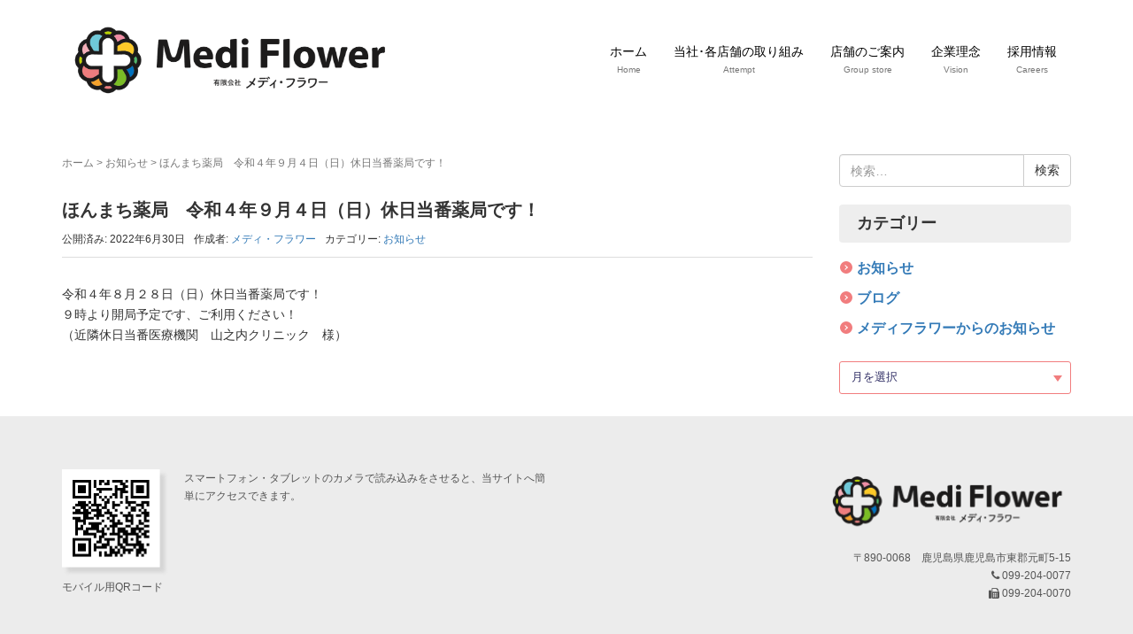

--- FILE ---
content_type: text/html; charset=UTF-8
request_url: https://medi-f.com/news/%E3%81%BB%E3%82%93%E3%81%BE%E3%81%A1%E8%96%AC%E5%B1%80%E3%80%80%E4%BB%A4%E5%92%8C%EF%BC%94%E5%B9%B4%EF%BC%99%E6%9C%88%EF%BC%94%E6%97%A5%EF%BC%88%E6%97%A5%EF%BC%89%E4%BC%91%E6%97%A5%E5%BD%93%E7%95%AA/
body_size: 9198
content:
<!DOCTYPE html>
<html lang="ja">
<head prefix="og: http://ogp.me/ns# fb: http://ogp.me/ns/fb# article: http://ogp.me/ns/article#">
	<meta charset="UTF-8">
	<meta name="viewport" content="width=device-width, initial-scale=1.0, maximum-scale=1.0, user-scalable=0" />
	<link rel="pingback" href="https://medi-f.com/wp/xmlrpc.php" />
	<!--[if lt IE 9]>
	<script src="https://medi-f.com/wp/wp-content/themes/habakiri/js/html5shiv.min.js"></script>
	<![endif]-->
	<title>ほんまち薬局　令和４年９月４日（日）休日当番薬局です！ &#8211; 有限会社メディフラワー</title>
<meta name='robots' content='max-image-preview:large' />
<link rel="alternate" type="application/rss+xml" title="有限会社メディフラワー &raquo; フィード" href="https://medi-f.com/feed/" />
<link rel="alternate" type="application/rss+xml" title="有限会社メディフラワー &raquo; コメントフィード" href="https://medi-f.com/comments/feed/" />
<link rel="alternate" title="oEmbed (JSON)" type="application/json+oembed" href="https://medi-f.com/wp-json/oembed/1.0/embed?url=https%3A%2F%2Fmedi-f.com%2Fnews%2F%25e3%2581%25bb%25e3%2582%2593%25e3%2581%25be%25e3%2581%25a1%25e8%2596%25ac%25e5%25b1%2580%25e3%2580%2580%25e4%25bb%25a4%25e5%2592%258c%25ef%25bc%2594%25e5%25b9%25b4%25ef%25bc%2599%25e6%259c%2588%25ef%25bc%2594%25e6%2597%25a5%25ef%25bc%2588%25e6%2597%25a5%25ef%25bc%2589%25e4%25bc%2591%25e6%2597%25a5%25e5%25bd%2593%25e7%2595%25aa%2F" />
<link rel="alternate" title="oEmbed (XML)" type="text/xml+oembed" href="https://medi-f.com/wp-json/oembed/1.0/embed?url=https%3A%2F%2Fmedi-f.com%2Fnews%2F%25e3%2581%25bb%25e3%2582%2593%25e3%2581%25be%25e3%2581%25a1%25e8%2596%25ac%25e5%25b1%2580%25e3%2580%2580%25e4%25bb%25a4%25e5%2592%258c%25ef%25bc%2594%25e5%25b9%25b4%25ef%25bc%2599%25e6%259c%2588%25ef%25bc%2594%25e6%2597%25a5%25ef%25bc%2588%25e6%2597%25a5%25ef%25bc%2589%25e4%25bc%2591%25e6%2597%25a5%25e5%25bd%2593%25e7%2595%25aa%2F&#038;format=xml" />
<style id='wp-img-auto-sizes-contain-inline-css' type='text/css'>
img:is([sizes=auto i],[sizes^="auto," i]){contain-intrinsic-size:3000px 1500px}
/*# sourceURL=wp-img-auto-sizes-contain-inline-css */
</style>
<style id='wp-emoji-styles-inline-css' type='text/css'>

	img.wp-smiley, img.emoji {
		display: inline !important;
		border: none !important;
		box-shadow: none !important;
		height: 1em !important;
		width: 1em !important;
		margin: 0 0.07em !important;
		vertical-align: -0.1em !important;
		background: none !important;
		padding: 0 !important;
	}
/*# sourceURL=wp-emoji-styles-inline-css */
</style>
<style id='wp-block-library-inline-css' type='text/css'>
:root{--wp-block-synced-color:#7a00df;--wp-block-synced-color--rgb:122,0,223;--wp-bound-block-color:var(--wp-block-synced-color);--wp-editor-canvas-background:#ddd;--wp-admin-theme-color:#007cba;--wp-admin-theme-color--rgb:0,124,186;--wp-admin-theme-color-darker-10:#006ba1;--wp-admin-theme-color-darker-10--rgb:0,107,160.5;--wp-admin-theme-color-darker-20:#005a87;--wp-admin-theme-color-darker-20--rgb:0,90,135;--wp-admin-border-width-focus:2px}@media (min-resolution:192dpi){:root{--wp-admin-border-width-focus:1.5px}}.wp-element-button{cursor:pointer}:root .has-very-light-gray-background-color{background-color:#eee}:root .has-very-dark-gray-background-color{background-color:#313131}:root .has-very-light-gray-color{color:#eee}:root .has-very-dark-gray-color{color:#313131}:root .has-vivid-green-cyan-to-vivid-cyan-blue-gradient-background{background:linear-gradient(135deg,#00d084,#0693e3)}:root .has-purple-crush-gradient-background{background:linear-gradient(135deg,#34e2e4,#4721fb 50%,#ab1dfe)}:root .has-hazy-dawn-gradient-background{background:linear-gradient(135deg,#faaca8,#dad0ec)}:root .has-subdued-olive-gradient-background{background:linear-gradient(135deg,#fafae1,#67a671)}:root .has-atomic-cream-gradient-background{background:linear-gradient(135deg,#fdd79a,#004a59)}:root .has-nightshade-gradient-background{background:linear-gradient(135deg,#330968,#31cdcf)}:root .has-midnight-gradient-background{background:linear-gradient(135deg,#020381,#2874fc)}:root{--wp--preset--font-size--normal:16px;--wp--preset--font-size--huge:42px}.has-regular-font-size{font-size:1em}.has-larger-font-size{font-size:2.625em}.has-normal-font-size{font-size:var(--wp--preset--font-size--normal)}.has-huge-font-size{font-size:var(--wp--preset--font-size--huge)}.has-text-align-center{text-align:center}.has-text-align-left{text-align:left}.has-text-align-right{text-align:right}.has-fit-text{white-space:nowrap!important}#end-resizable-editor-section{display:none}.aligncenter{clear:both}.items-justified-left{justify-content:flex-start}.items-justified-center{justify-content:center}.items-justified-right{justify-content:flex-end}.items-justified-space-between{justify-content:space-between}.screen-reader-text{border:0;clip-path:inset(50%);height:1px;margin:-1px;overflow:hidden;padding:0;position:absolute;width:1px;word-wrap:normal!important}.screen-reader-text:focus{background-color:#ddd;clip-path:none;color:#444;display:block;font-size:1em;height:auto;left:5px;line-height:normal;padding:15px 23px 14px;text-decoration:none;top:5px;width:auto;z-index:100000}html :where(.has-border-color){border-style:solid}html :where([style*=border-top-color]){border-top-style:solid}html :where([style*=border-right-color]){border-right-style:solid}html :where([style*=border-bottom-color]){border-bottom-style:solid}html :where([style*=border-left-color]){border-left-style:solid}html :where([style*=border-width]){border-style:solid}html :where([style*=border-top-width]){border-top-style:solid}html :where([style*=border-right-width]){border-right-style:solid}html :where([style*=border-bottom-width]){border-bottom-style:solid}html :where([style*=border-left-width]){border-left-style:solid}html :where(img[class*=wp-image-]){height:auto;max-width:100%}:where(figure){margin:0 0 1em}html :where(.is-position-sticky){--wp-admin--admin-bar--position-offset:var(--wp-admin--admin-bar--height,0px)}@media screen and (max-width:600px){html :where(.is-position-sticky){--wp-admin--admin-bar--position-offset:0px}}

/*# sourceURL=wp-block-library-inline-css */
</style><style id='global-styles-inline-css' type='text/css'>
:root{--wp--preset--aspect-ratio--square: 1;--wp--preset--aspect-ratio--4-3: 4/3;--wp--preset--aspect-ratio--3-4: 3/4;--wp--preset--aspect-ratio--3-2: 3/2;--wp--preset--aspect-ratio--2-3: 2/3;--wp--preset--aspect-ratio--16-9: 16/9;--wp--preset--aspect-ratio--9-16: 9/16;--wp--preset--color--black: #000000;--wp--preset--color--cyan-bluish-gray: #abb8c3;--wp--preset--color--white: #ffffff;--wp--preset--color--pale-pink: #f78da7;--wp--preset--color--vivid-red: #cf2e2e;--wp--preset--color--luminous-vivid-orange: #ff6900;--wp--preset--color--luminous-vivid-amber: #fcb900;--wp--preset--color--light-green-cyan: #7bdcb5;--wp--preset--color--vivid-green-cyan: #00d084;--wp--preset--color--pale-cyan-blue: #8ed1fc;--wp--preset--color--vivid-cyan-blue: #0693e3;--wp--preset--color--vivid-purple: #9b51e0;--wp--preset--gradient--vivid-cyan-blue-to-vivid-purple: linear-gradient(135deg,rgb(6,147,227) 0%,rgb(155,81,224) 100%);--wp--preset--gradient--light-green-cyan-to-vivid-green-cyan: linear-gradient(135deg,rgb(122,220,180) 0%,rgb(0,208,130) 100%);--wp--preset--gradient--luminous-vivid-amber-to-luminous-vivid-orange: linear-gradient(135deg,rgb(252,185,0) 0%,rgb(255,105,0) 100%);--wp--preset--gradient--luminous-vivid-orange-to-vivid-red: linear-gradient(135deg,rgb(255,105,0) 0%,rgb(207,46,46) 100%);--wp--preset--gradient--very-light-gray-to-cyan-bluish-gray: linear-gradient(135deg,rgb(238,238,238) 0%,rgb(169,184,195) 100%);--wp--preset--gradient--cool-to-warm-spectrum: linear-gradient(135deg,rgb(74,234,220) 0%,rgb(151,120,209) 20%,rgb(207,42,186) 40%,rgb(238,44,130) 60%,rgb(251,105,98) 80%,rgb(254,248,76) 100%);--wp--preset--gradient--blush-light-purple: linear-gradient(135deg,rgb(255,206,236) 0%,rgb(152,150,240) 100%);--wp--preset--gradient--blush-bordeaux: linear-gradient(135deg,rgb(254,205,165) 0%,rgb(254,45,45) 50%,rgb(107,0,62) 100%);--wp--preset--gradient--luminous-dusk: linear-gradient(135deg,rgb(255,203,112) 0%,rgb(199,81,192) 50%,rgb(65,88,208) 100%);--wp--preset--gradient--pale-ocean: linear-gradient(135deg,rgb(255,245,203) 0%,rgb(182,227,212) 50%,rgb(51,167,181) 100%);--wp--preset--gradient--electric-grass: linear-gradient(135deg,rgb(202,248,128) 0%,rgb(113,206,126) 100%);--wp--preset--gradient--midnight: linear-gradient(135deg,rgb(2,3,129) 0%,rgb(40,116,252) 100%);--wp--preset--font-size--small: 13px;--wp--preset--font-size--medium: 20px;--wp--preset--font-size--large: 36px;--wp--preset--font-size--x-large: 42px;--wp--preset--spacing--20: 0.44rem;--wp--preset--spacing--30: 0.67rem;--wp--preset--spacing--40: 1rem;--wp--preset--spacing--50: 1.5rem;--wp--preset--spacing--60: 2.25rem;--wp--preset--spacing--70: 3.38rem;--wp--preset--spacing--80: 5.06rem;--wp--preset--shadow--natural: 6px 6px 9px rgba(0, 0, 0, 0.2);--wp--preset--shadow--deep: 12px 12px 50px rgba(0, 0, 0, 0.4);--wp--preset--shadow--sharp: 6px 6px 0px rgba(0, 0, 0, 0.2);--wp--preset--shadow--outlined: 6px 6px 0px -3px rgb(255, 255, 255), 6px 6px rgb(0, 0, 0);--wp--preset--shadow--crisp: 6px 6px 0px rgb(0, 0, 0);}:where(.is-layout-flex){gap: 0.5em;}:where(.is-layout-grid){gap: 0.5em;}body .is-layout-flex{display: flex;}.is-layout-flex{flex-wrap: wrap;align-items: center;}.is-layout-flex > :is(*, div){margin: 0;}body .is-layout-grid{display: grid;}.is-layout-grid > :is(*, div){margin: 0;}:where(.wp-block-columns.is-layout-flex){gap: 2em;}:where(.wp-block-columns.is-layout-grid){gap: 2em;}:where(.wp-block-post-template.is-layout-flex){gap: 1.25em;}:where(.wp-block-post-template.is-layout-grid){gap: 1.25em;}.has-black-color{color: var(--wp--preset--color--black) !important;}.has-cyan-bluish-gray-color{color: var(--wp--preset--color--cyan-bluish-gray) !important;}.has-white-color{color: var(--wp--preset--color--white) !important;}.has-pale-pink-color{color: var(--wp--preset--color--pale-pink) !important;}.has-vivid-red-color{color: var(--wp--preset--color--vivid-red) !important;}.has-luminous-vivid-orange-color{color: var(--wp--preset--color--luminous-vivid-orange) !important;}.has-luminous-vivid-amber-color{color: var(--wp--preset--color--luminous-vivid-amber) !important;}.has-light-green-cyan-color{color: var(--wp--preset--color--light-green-cyan) !important;}.has-vivid-green-cyan-color{color: var(--wp--preset--color--vivid-green-cyan) !important;}.has-pale-cyan-blue-color{color: var(--wp--preset--color--pale-cyan-blue) !important;}.has-vivid-cyan-blue-color{color: var(--wp--preset--color--vivid-cyan-blue) !important;}.has-vivid-purple-color{color: var(--wp--preset--color--vivid-purple) !important;}.has-black-background-color{background-color: var(--wp--preset--color--black) !important;}.has-cyan-bluish-gray-background-color{background-color: var(--wp--preset--color--cyan-bluish-gray) !important;}.has-white-background-color{background-color: var(--wp--preset--color--white) !important;}.has-pale-pink-background-color{background-color: var(--wp--preset--color--pale-pink) !important;}.has-vivid-red-background-color{background-color: var(--wp--preset--color--vivid-red) !important;}.has-luminous-vivid-orange-background-color{background-color: var(--wp--preset--color--luminous-vivid-orange) !important;}.has-luminous-vivid-amber-background-color{background-color: var(--wp--preset--color--luminous-vivid-amber) !important;}.has-light-green-cyan-background-color{background-color: var(--wp--preset--color--light-green-cyan) !important;}.has-vivid-green-cyan-background-color{background-color: var(--wp--preset--color--vivid-green-cyan) !important;}.has-pale-cyan-blue-background-color{background-color: var(--wp--preset--color--pale-cyan-blue) !important;}.has-vivid-cyan-blue-background-color{background-color: var(--wp--preset--color--vivid-cyan-blue) !important;}.has-vivid-purple-background-color{background-color: var(--wp--preset--color--vivid-purple) !important;}.has-black-border-color{border-color: var(--wp--preset--color--black) !important;}.has-cyan-bluish-gray-border-color{border-color: var(--wp--preset--color--cyan-bluish-gray) !important;}.has-white-border-color{border-color: var(--wp--preset--color--white) !important;}.has-pale-pink-border-color{border-color: var(--wp--preset--color--pale-pink) !important;}.has-vivid-red-border-color{border-color: var(--wp--preset--color--vivid-red) !important;}.has-luminous-vivid-orange-border-color{border-color: var(--wp--preset--color--luminous-vivid-orange) !important;}.has-luminous-vivid-amber-border-color{border-color: var(--wp--preset--color--luminous-vivid-amber) !important;}.has-light-green-cyan-border-color{border-color: var(--wp--preset--color--light-green-cyan) !important;}.has-vivid-green-cyan-border-color{border-color: var(--wp--preset--color--vivid-green-cyan) !important;}.has-pale-cyan-blue-border-color{border-color: var(--wp--preset--color--pale-cyan-blue) !important;}.has-vivid-cyan-blue-border-color{border-color: var(--wp--preset--color--vivid-cyan-blue) !important;}.has-vivid-purple-border-color{border-color: var(--wp--preset--color--vivid-purple) !important;}.has-vivid-cyan-blue-to-vivid-purple-gradient-background{background: var(--wp--preset--gradient--vivid-cyan-blue-to-vivid-purple) !important;}.has-light-green-cyan-to-vivid-green-cyan-gradient-background{background: var(--wp--preset--gradient--light-green-cyan-to-vivid-green-cyan) !important;}.has-luminous-vivid-amber-to-luminous-vivid-orange-gradient-background{background: var(--wp--preset--gradient--luminous-vivid-amber-to-luminous-vivid-orange) !important;}.has-luminous-vivid-orange-to-vivid-red-gradient-background{background: var(--wp--preset--gradient--luminous-vivid-orange-to-vivid-red) !important;}.has-very-light-gray-to-cyan-bluish-gray-gradient-background{background: var(--wp--preset--gradient--very-light-gray-to-cyan-bluish-gray) !important;}.has-cool-to-warm-spectrum-gradient-background{background: var(--wp--preset--gradient--cool-to-warm-spectrum) !important;}.has-blush-light-purple-gradient-background{background: var(--wp--preset--gradient--blush-light-purple) !important;}.has-blush-bordeaux-gradient-background{background: var(--wp--preset--gradient--blush-bordeaux) !important;}.has-luminous-dusk-gradient-background{background: var(--wp--preset--gradient--luminous-dusk) !important;}.has-pale-ocean-gradient-background{background: var(--wp--preset--gradient--pale-ocean) !important;}.has-electric-grass-gradient-background{background: var(--wp--preset--gradient--electric-grass) !important;}.has-midnight-gradient-background{background: var(--wp--preset--gradient--midnight) !important;}.has-small-font-size{font-size: var(--wp--preset--font-size--small) !important;}.has-medium-font-size{font-size: var(--wp--preset--font-size--medium) !important;}.has-large-font-size{font-size: var(--wp--preset--font-size--large) !important;}.has-x-large-font-size{font-size: var(--wp--preset--font-size--x-large) !important;}
/*# sourceURL=global-styles-inline-css */
</style>

<style id='classic-theme-styles-inline-css' type='text/css'>
/*! This file is auto-generated */
.wp-block-button__link{color:#fff;background-color:#32373c;border-radius:9999px;box-shadow:none;text-decoration:none;padding:calc(.667em + 2px) calc(1.333em + 2px);font-size:1.125em}.wp-block-file__button{background:#32373c;color:#fff;text-decoration:none}
/*# sourceURL=/wp-includes/css/classic-themes.min.css */
</style>
<link rel='stylesheet' id='whats-new-style-css' href='https://medi-f.com/wp/wp-content/plugins/whats-new-genarator/whats-new.css?ver=2.0.2' type='text/css' media='all' />
<link rel='stylesheet' id='habakiri-assets-css' href='https://medi-f.com/wp/wp-content/themes/habakiri/css/assets.min.css?ver=2.5.2.1550095360' type='text/css' media='all' />
<link rel='stylesheet' id='habakiri-css' href='https://medi-f.com/wp/wp-content/themes/habakiri/style.min.css?ver=20190218225610' type='text/css' media='all' />
<link rel='stylesheet' id='habakiri-child-css' href='https://medi-f.com/wp/wp-content/themes/habakiri-child/style.css?ver=2.5.2.1550095360' type='text/css' media='all' />
<script type="text/javascript" src="https://medi-f.com/wp/wp-includes/js/jquery/jquery.min.js?ver=3.7.1" id="jquery-core-js"></script>
<script type="text/javascript" src="https://medi-f.com/wp/wp-includes/js/jquery/jquery-migrate.min.js?ver=3.4.1" id="jquery-migrate-js"></script>
<link rel="https://api.w.org/" href="https://medi-f.com/wp-json/" /><link rel="alternate" title="JSON" type="application/json" href="https://medi-f.com/wp-json/wp/v2/posts/2231" /><link rel="EditURI" type="application/rsd+xml" title="RSD" href="https://medi-f.com/wp/xmlrpc.php?rsd" />
<meta name="generator" content="WordPress 6.9" />
<link rel="canonical" href="https://medi-f.com/news/%e3%81%bb%e3%82%93%e3%81%be%e3%81%a1%e8%96%ac%e5%b1%80%e3%80%80%e4%bb%a4%e5%92%8c%ef%bc%94%e5%b9%b4%ef%bc%99%e6%9c%88%ef%bc%94%e6%97%a5%ef%bc%88%e6%97%a5%ef%bc%89%e4%bc%91%e6%97%a5%e5%bd%93%e7%95%aa/" />
<link rel='shortlink' href='https://medi-f.com/?p=2231' />
		<style>
		/* Safari 6.1+ (10.0 is the latest version of Safari at this time) */
		@media (max-width: 991px) and (min-color-index: 0) and (-webkit-min-device-pixel-ratio: 0) { @media () {
			display: block !important;
			.header__col {
				width: 100%;
			}
		}}
		</style>
		<style>a{color:#337ab7}a:focus,a:active,a:hover{color:#23527c}.site-branding a{color:#000}.responsive-nav a{color:#000;font-size:14px}.responsive-nav a small{color:#777;font-size:10px}.responsive-nav a:hover small,.responsive-nav a:active small,.responsive-nav .current-menu-item small,.responsive-nav .current-menu-ancestor small,.responsive-nav .current-menu-parent small,.responsive-nav .current_page_item small,.responsive-nav .current_page_parent small{color:#777}.responsive-nav .menu>.menu-item>a,.header--transparency.header--fixed--is_scrolled .responsive-nav .menu>.menu-item>a{background-color:transparent;padding:23px 15px}.responsive-nav .menu>.menu-item>a:hover,.responsive-nav .menu>.menu-item>a:active,.responsive-nav .menu>.current-menu-item>a,.responsive-nav .menu>.current-menu-ancestor>a,.responsive-nav .menu>.current-menu-parent>a,.responsive-nav .menu>.current_page_item>a,.responsive-nav .menu>.current_page_parent>a,.header--transparency.header--fixed--is_scrolled .responsive-nav .menu>.menu-item>a:hover,.header--transparency.header--fixed--is_scrolled .responsive-nav .menu>.menu-item>a:active,.header--transparency.header--fixed--is_scrolled .responsive-nav .menu>.current-menu-item>a,.header--transparency.header--fixed--is_scrolled .responsive-nav .menu>.current-menu-ancestor>a,.header--transparency.header--fixed--is_scrolled .responsive-nav .menu>.current-menu-parent>a,.header--transparency.header--fixed--is_scrolled .responsive-nav .menu>.current_page_item>a,.header--transparency.header--fixed--is_scrolled .responsive-nav .menu>.current_page_parent>a{background-color:transparent;color:#337ab7}.responsive-nav .sub-menu a{background-color:#000;color:#777}.responsive-nav .sub-menu a:hover,.responsive-nav .sub-menu a:active,.responsive-nav .sub-menu .current-menu-item a,.responsive-nav .sub-menu .current-menu-ancestor a,.responsive-nav .sub-menu .current-menu-parent a,.responsive-nav .sub-menu .current_page_item a,.responsive-nav .sub-menu .current_page_parent a{background-color:#191919;color:#337ab7}.off-canvas-nav{font-size:12px}.responsive-nav,.header--transparency.header--fixed--is_scrolled .responsive-nav{background-color:transparent}#responsive-btn{background-color:transparent;border-color:#eee;color:#000}#responsive-btn:hover{background-color:#f5f5f5;border-color:#eee;color:#000}.habakiri-slider__transparent-layer{background-color:rgba( 0,0,0, 0.1 )}.page-header{background-color:#222;color:#fff}.pagination>li>a{color:#337ab7}.pagination>li>span{background-color:#337ab7;border-color:#337ab7}.pagination>li>a:focus,.pagination>li>a:hover,.pagination>li>span:focus,.pagination>li>span:hover{color:#23527c}.header{background-color:#fff}.header--transparency.header--fixed--is_scrolled{background-color:#fff !important}.footer{background-color:#111113}.footer-widget-area a{color:#777}.footer-widget-area,.footer-widget-area .widget_calendar #wp-calendar caption{color:#555}.footer-widget-area .widget_calendar #wp-calendar,.footer-widget-area .widget_calendar #wp-calendar *{border-color:#555}@media(min-width:992px){.responsive-nav{display:block}.off-canvas-nav,#responsive-btn{display:none !important}.header--2row{padding-bottom:0}.header--2row .header__col,.header--center .header__col{display:block}.header--2row .responsive-nav,.header--center .responsive-nav{margin-right:-1000px;margin-left:-1000px;padding-right:1000px;padding-left:1000px}.header--2row .site-branding,.header--center .site-branding{padding-bottom:0}.header--center .site-branding{text-align:center}}</style><link rel="icon" href="https://medi-f.com/wp/wp-content/uploads/cropped-icon-1-32x32.png" sizes="32x32" />
<link rel="icon" href="https://medi-f.com/wp/wp-content/uploads/cropped-icon-1-192x192.png" sizes="192x192" />
<link rel="apple-touch-icon" href="https://medi-f.com/wp/wp-content/uploads/cropped-icon-1-180x180.png" />
<meta name="msapplication-TileImage" content="https://medi-f.com/wp/wp-content/uploads/cropped-icon-1-270x270.png" />
</head>
<body class="wp-singular post-template-default single single-post postid-2231 single-format-standard wp-theme-habakiri wp-child-theme-habakiri-child blog-template-single-right-sidebar">
<div id="container">
		<header id="header" class="header header--default ">
				<div class="container">
			<div class="row header__content">
				<div class="col-xs-10 col-md-4 header__col">
					
<div class="site-branding">
	<h1 class="site-branding__heading">
		<a href="https://medi-f.com/" rel="home"><img src="https://medi-f.com/wp/wp-content/uploads/logo-TC_01-1.svg" alt="有限会社メディフラワー" class="site-branding__logo" /></a>	</h1>
<!-- end .site-branding --></div>
				<!-- end .header__col --></div>
				<div class="col-xs-2 col-md-8 header__col global-nav-wrapper clearfix">
					
<nav class="global-nav js-responsive-nav nav--hide" role="navigation">
	<div class="menu-mainmenu-container"><ul id="menu-mainmenu" class="menu"><li id="menu-item-189" class="menu-item menu-item-type-post_type menu-item-object-page menu-item-home menu-item-189"><a href="https://medi-f.com/"><strong>ホーム</strong><small>Home</small></a></li>
<li id="menu-item-2731" class="menu-item menu-item-type-post_type menu-item-object-page menu-item-2731"><a href="https://medi-f.com/%e5%bd%93%e7%a4%be%ef%bd%a5%e5%90%84%e5%ba%97%e8%88%97%e3%81%ae%e5%8f%96%e3%82%8a%e7%b5%84%e3%81%bf/"><strong>当社･各店舗の取り組み</strong><small>Attempt</small></a></li>
<li id="menu-item-188" class="menu-item menu-item-type-post_type menu-item-object-page menu-item-188"><a href="https://medi-f.com/stores/"><strong>店舗のご案内</strong><small>Group store</small></a></li>
<li id="menu-item-185" class="menu-item menu-item-type-post_type menu-item-object-page menu-item-185"><a href="https://medi-f.com/vision/"><strong>企業理念</strong><small>Vision</small></a></li>
<li id="menu-item-187" class="menu-item menu-item-type-post_type menu-item-object-page menu-item-187"><a href="https://medi-f.com/adopt/"><strong>採用情報</strong><small>Careers</small></a></li>
</ul></div><!-- end .global-nav --></nav>
					<div id="responsive-btn"></div>
				<!-- end .header__col --></div>
			<!-- end .row --></div>
		<!-- end .container --></div>
			<!-- end #header --></header>
	<div id="contents">
		

<div class="sub-page-contents">
	<div class="container">
	<div class="row">
		<div class="col-md-9">
			<main id="main" role="main">

				<div class="breadcrumbs"><a href="https://medi-f.com/">ホーム</a> &gt; <a href="https://medi-f.com/category/news/">お知らせ</a> &gt; <strong>ほんまち薬局　令和４年９月４日（日）休日当番薬局です！</strong></div>				<article class="article article--single post-2231 post type-post status-publish format-standard has-post-thumbnail hentry category-news">
	<div class="entry">
						<h1 class="entry__title entry-title">ほんまち薬局　令和４年９月４日（日）休日当番薬局です！</h1>
								<div class="entry-meta">
			<ul class="entry-meta__list">
				<li class="entry-meta__item published"><time datetime="2022-06-30T13:57:40+09:00">公開済み: 2022年6月30日</time></li><li class="entry-meta__item updated hidden"><time datetime="2022-06-30T13:57:40+09:00">更新: 2022年6月30日</time></li><li class="entry-meta__item vCard author">作成者: <a href="https://medi-f.com/author/owner/"><span class="fn">メディ・フラワー</span></a></li><li class="entry-meta__item categories">カテゴリー: <a href="https://medi-f.com/category/news/">お知らせ</a></li>			</ul>
		<!-- end .entry-meta --></div>
						<div class="entry__content entry-content">
			<p>令和４年８月２８日（日）休日当番薬局です！<br />
９時より開局予定です、ご利用ください！<br />
（近隣休日当番医療機関　山之内クリニック　様）</p>
		<!-- end .entry__content --></div>
			<!-- end .entry --></div>

			</article>
				
			<!-- end #main --></main>
		<!-- end .col-md-9 --></div>
		<div class="col-md-3">
			<aside id="sub">
	<div class="sidebar"><div id="search-2" class="widget sidebar-widget widget_search">

	<form role="search" method="get" class="search-form" action="https://medi-f.com/">
		<label class="screen-reader-text" for="s">検索:</label>
		<div class="input-group">
			<input type="search" class="form-control" placeholder="検索&hellip;" value="" name="s" title="検索:" />
			<span class="input-group-btn">
				<input type="submit" class="btn btn-default" value="検索" />
			</span>
		</div>
	</form>
</div><div id="categories-2" class="widget sidebar-widget widget_categories"><h2 class="sidebar-widget__title h4">カテゴリー</h2>

			<ul>
					<li class="cat-item cat-item-3"><a href="https://medi-f.com/category/news/">お知らせ</a>
</li>
	<li class="cat-item cat-item-4"><a href="https://medi-f.com/category/blog/">ブログ</a>
</li>
	<li class="cat-item cat-item-5"><a href="https://medi-f.com/category/medi-flower-news/">メディフラワーからのお知らせ</a>
</li>
			</ul>

			</div><div id="archives-2" class="widget sidebar-widget widget_archive"><h2 class="sidebar-widget__title h4">アーカイブ</h2>
		<label class="screen-reader-text" for="archives-dropdown-2">アーカイブ</label>
		<select id="archives-dropdown-2" name="archive-dropdown">
			
			<option value="">月を選択</option>
				<option value='https://medi-f.com/2026/01/'> 2026年1月 </option>
	<option value='https://medi-f.com/2025/12/'> 2025年12月 </option>
	<option value='https://medi-f.com/2025/08/'> 2025年8月 </option>
	<option value='https://medi-f.com/2024/11/'> 2024年11月 </option>
	<option value='https://medi-f.com/2024/10/'> 2024年10月 </option>
	<option value='https://medi-f.com/2024/09/'> 2024年9月 </option>
	<option value='https://medi-f.com/2024/06/'> 2024年6月 </option>
	<option value='https://medi-f.com/2024/02/'> 2024年2月 </option>
	<option value='https://medi-f.com/2024/01/'> 2024年1月 </option>
	<option value='https://medi-f.com/2023/10/'> 2023年10月 </option>
	<option value='https://medi-f.com/2023/08/'> 2023年8月 </option>
	<option value='https://medi-f.com/2023/07/'> 2023年7月 </option>
	<option value='https://medi-f.com/2023/06/'> 2023年6月 </option>
	<option value='https://medi-f.com/2023/05/'> 2023年5月 </option>
	<option value='https://medi-f.com/2023/04/'> 2023年4月 </option>
	<option value='https://medi-f.com/2023/03/'> 2023年3月 </option>
	<option value='https://medi-f.com/2023/01/'> 2023年1月 </option>
	<option value='https://medi-f.com/2022/12/'> 2022年12月 </option>
	<option value='https://medi-f.com/2022/11/'> 2022年11月 </option>
	<option value='https://medi-f.com/2022/09/'> 2022年9月 </option>
	<option value='https://medi-f.com/2022/08/'> 2022年8月 </option>
	<option value='https://medi-f.com/2022/07/'> 2022年7月 </option>
	<option value='https://medi-f.com/2022/06/'> 2022年6月 </option>

		</select>

			<script type="text/javascript">
/* <![CDATA[ */

( ( dropdownId ) => {
	const dropdown = document.getElementById( dropdownId );
	function onSelectChange() {
		setTimeout( () => {
			if ( 'escape' === dropdown.dataset.lastkey ) {
				return;
			}
			if ( dropdown.value ) {
				document.location.href = dropdown.value;
			}
		}, 250 );
	}
	function onKeyUp( event ) {
		if ( 'Escape' === event.key ) {
			dropdown.dataset.lastkey = 'escape';
		} else {
			delete dropdown.dataset.lastkey;
		}
	}
	function onClick() {
		delete dropdown.dataset.lastkey;
	}
	dropdown.addEventListener( 'keyup', onKeyUp );
	dropdown.addEventListener( 'click', onClick );
	dropdown.addEventListener( 'change', onSelectChange );
})( "archives-dropdown-2" );

//# sourceURL=WP_Widget_Archives%3A%3Awidget
/* ]]> */
</script>
</div></div><!-- #sub --></aside>
		<!-- end .col-md-3 --></div>
	<!-- end .row --></div>
<!-- end .container --></div>
<!-- end .sub-page-contents --></div>

			<!-- end #contents --></div>
	<footer id="footer" class="footer">
				
				<div class="footer-widget-area">
			<div class="container">
				<div class="row">
					<div id="custom_html-2" class="widget_text col-md-6 widget footer-widget widget_custom_html"><div class="textwidget custom-html-widget"><div class="pconry clearFix">
<figure id="attachment_904" style="width: 120px;" class="wp-caption alignleft">

<img src="https://medi-f.com/wp/wp-content/uploads/image-convert_cman_jp_20161004065519..png" width="120">
<figcaption class="wp-caption-text">モバイル用QRコード</figcaption></figure>
<p>スマートフォン・タブレットのカメラで読み込みをさせると、当サイトへ簡単にアクセスできます。</p>
</div></div></div><div id="custom_html-3" class="widget_text col-md-6 widget footer-widget widget_custom_html"><div class="textwidget custom-html-widget"><div class="foot-company">
<p class="right"><a href="https://medi-f.com/"><img src="https://medi-f.com/wp/wp-content/uploads/logo-TC_01-1.svg" width="280"></a></p>

<p class="right">〒890-0068　鹿児島県鹿児島市東郡元町5-15<br>
<i class="fa fa-phone" aria-hidden="true"></i> 099-204-0077<br>
<i class="fa fa-fax" aria-hidden="true"></i> 099-204-0070
</p>
</div></div></div>				<!-- end .row --></div>
			<!-- end .container --></div>
		<!-- end .footer-widget-area --></div>
		
		
		<div class="copyright">
			<div class="container">
				Copyright(c) Medi Flower.All Rights Reserved.
			<!-- end .container --></div>
		<!-- end .copyright --></div>
			<!-- end #footer --></footer>
<!-- end #container --></div>
<script type="speculationrules">
{"prefetch":[{"source":"document","where":{"and":[{"href_matches":"/*"},{"not":{"href_matches":["/wp/wp-*.php","/wp/wp-admin/*","/wp/wp-content/uploads/*","/wp/wp-content/*","/wp/wp-content/plugins/*","/wp/wp-content/themes/habakiri-child/*","/wp/wp-content/themes/habakiri/*","/*\\?(.+)"]}},{"not":{"selector_matches":"a[rel~=\"nofollow\"]"}},{"not":{"selector_matches":".no-prefetch, .no-prefetch a"}}]},"eagerness":"conservative"}]}
</script>
		<script>
		jQuery( function( $ ) {
			$( '.js-responsive-nav' ).responsive_nav( {
				direction: 'right'
			} );
		} );
		</script>
		<script type="text/javascript" src="https://medi-f.com/wp/wp-content/themes/habakiri/js/app.min.js?ver=2.5.2.1550095360" id="habakiri-js"></script>
<script id="wp-emoji-settings" type="application/json">
{"baseUrl":"https://s.w.org/images/core/emoji/17.0.2/72x72/","ext":".png","svgUrl":"https://s.w.org/images/core/emoji/17.0.2/svg/","svgExt":".svg","source":{"concatemoji":"https://medi-f.com/wp/wp-includes/js/wp-emoji-release.min.js?ver=6.9"}}
</script>
<script type="module">
/* <![CDATA[ */
/*! This file is auto-generated */
const a=JSON.parse(document.getElementById("wp-emoji-settings").textContent),o=(window._wpemojiSettings=a,"wpEmojiSettingsSupports"),s=["flag","emoji"];function i(e){try{var t={supportTests:e,timestamp:(new Date).valueOf()};sessionStorage.setItem(o,JSON.stringify(t))}catch(e){}}function c(e,t,n){e.clearRect(0,0,e.canvas.width,e.canvas.height),e.fillText(t,0,0);t=new Uint32Array(e.getImageData(0,0,e.canvas.width,e.canvas.height).data);e.clearRect(0,0,e.canvas.width,e.canvas.height),e.fillText(n,0,0);const a=new Uint32Array(e.getImageData(0,0,e.canvas.width,e.canvas.height).data);return t.every((e,t)=>e===a[t])}function p(e,t){e.clearRect(0,0,e.canvas.width,e.canvas.height),e.fillText(t,0,0);var n=e.getImageData(16,16,1,1);for(let e=0;e<n.data.length;e++)if(0!==n.data[e])return!1;return!0}function u(e,t,n,a){switch(t){case"flag":return n(e,"\ud83c\udff3\ufe0f\u200d\u26a7\ufe0f","\ud83c\udff3\ufe0f\u200b\u26a7\ufe0f")?!1:!n(e,"\ud83c\udde8\ud83c\uddf6","\ud83c\udde8\u200b\ud83c\uddf6")&&!n(e,"\ud83c\udff4\udb40\udc67\udb40\udc62\udb40\udc65\udb40\udc6e\udb40\udc67\udb40\udc7f","\ud83c\udff4\u200b\udb40\udc67\u200b\udb40\udc62\u200b\udb40\udc65\u200b\udb40\udc6e\u200b\udb40\udc67\u200b\udb40\udc7f");case"emoji":return!a(e,"\ud83e\u1fac8")}return!1}function f(e,t,n,a){let r;const o=(r="undefined"!=typeof WorkerGlobalScope&&self instanceof WorkerGlobalScope?new OffscreenCanvas(300,150):document.createElement("canvas")).getContext("2d",{willReadFrequently:!0}),s=(o.textBaseline="top",o.font="600 32px Arial",{});return e.forEach(e=>{s[e]=t(o,e,n,a)}),s}function r(e){var t=document.createElement("script");t.src=e,t.defer=!0,document.head.appendChild(t)}a.supports={everything:!0,everythingExceptFlag:!0},new Promise(t=>{let n=function(){try{var e=JSON.parse(sessionStorage.getItem(o));if("object"==typeof e&&"number"==typeof e.timestamp&&(new Date).valueOf()<e.timestamp+604800&&"object"==typeof e.supportTests)return e.supportTests}catch(e){}return null}();if(!n){if("undefined"!=typeof Worker&&"undefined"!=typeof OffscreenCanvas&&"undefined"!=typeof URL&&URL.createObjectURL&&"undefined"!=typeof Blob)try{var e="postMessage("+f.toString()+"("+[JSON.stringify(s),u.toString(),c.toString(),p.toString()].join(",")+"));",a=new Blob([e],{type:"text/javascript"});const r=new Worker(URL.createObjectURL(a),{name:"wpTestEmojiSupports"});return void(r.onmessage=e=>{i(n=e.data),r.terminate(),t(n)})}catch(e){}i(n=f(s,u,c,p))}t(n)}).then(e=>{for(const n in e)a.supports[n]=e[n],a.supports.everything=a.supports.everything&&a.supports[n],"flag"!==n&&(a.supports.everythingExceptFlag=a.supports.everythingExceptFlag&&a.supports[n]);var t;a.supports.everythingExceptFlag=a.supports.everythingExceptFlag&&!a.supports.flag,a.supports.everything||((t=a.source||{}).concatemoji?r(t.concatemoji):t.wpemoji&&t.twemoji&&(r(t.twemoji),r(t.wpemoji)))});
//# sourceURL=https://medi-f.com/wp/wp-includes/js/wp-emoji-loader.min.js
/* ]]> */
</script>
</body>
</html>

--- FILE ---
content_type: text/css
request_url: https://medi-f.com/wp/wp-content/themes/habakiri-child/style.css?ver=2.5.2.1550095360
body_size: 4366
content:
/*
Theme Name: habakiri Child
Theme URI: http://habakiri.2inc.org/en/
Template: habakiri
Author: inc2734
Author URI: http://2inc.org
Description: Habakiri is the simple theme based on Bootstrap 3. This theme's goal is to create a responsive, bootstrap based WordPress theme quickly. The design is very simple, easy to create of child theme. Features are, 100% responsive layouts, the Glyphicons, Genericons, Font Awesome icons, 7 page templates, 8 header design patterns, many color settings, a lot of hooks, related posts, minified CSS and JavaScript, Sass and PHP Class in functions.php.
Tags: white,fixed-layout,fluid-layout,responsive-layout,one-column,two-columns,left-sidebar,right-sidebar,editor-style,sticky-post,microformats,featured-images,custom-colors,custom-menu,custom-background,custom-colors
Version: 2.5.2.1550095360
Updated: 2019-02-14 07:02:40

*/

body{
font-family:'Lucida Grande',
'Hiragino Kaku Gothic ProN', 'ヒラギノ角ゴ ProN W3',
Meiryo, メイリオ, sans-serif;
}

.sliderfont {text-shadow: black 0 0 2px;}

p, ul, ol, dl, table {
    margin-bottom: 20px;
}

.whatsnew h1{display:none;}
.whatsnew{margin:2em 0 !important;}

.btn-default:hover{
background: #f17d7e;
transition: 0.6s;
}
/* --- MAPS（トップページ） --- */
#mapField {
  width: 300px;
  height: 200px;
}

.recruit{
border: 1px solid #ccc;
border-radius: 4px;
height: 360px;
}
.small{
font-size: 14px;
}
.small span{
font-size: 10px;
}

.titleBox{
max-width: 400px;
background: rgba(0,0,0,0.3);
border-radius: 6px;
padding: 10px 20px;
text-align: left;
box-shadow: 0px 0px 6px rgba(0,0,0,0.4);
}

.getPostContent a{
	font-size:1.2em;
	font-weight:bold;
	color:#ee7d7e;
}

.getPostContent a:hover{
	color:#fd696a;
}

.getPostDispArea .getPost {
    border: 2px solid #d9d9d9;
    padding: 15px;
    margin: 10px 0px 0;
    background-color: #e4f4ff;
}


.getPostDispArea .getPost:after {
    content: '';
    display: table;
    clear: both;
}
.getPostImgArea {
    width: 30%;
    float: left;
}

.getPostStringArea {
    width: 66%;
    padding-left: 15px;
    float: left;
}

h4.getPostTitle {
    font-weight: bold;
}

/**************************
/* お知らせ（トップページ）
**************************/

/* --- メディフラワーからのお知らせ（トップページ） --- */
.medinews dl {
width: 100%; /* 新着情報の幅 */
margin: 10px auto 0; /* センタリング */
}
/* 日付エリア */
.medinews dt {
width: 20.7em; /* 日付エリアの幅 */
float: left;
padding: 10px 0 9px 21px; /* 日付エリアのパディング（上右下左） */
line-height: auto; /* 行の高さ */
font-weight: normal;
}
/* 本文エリア */
.medinews dd {
margin: 0;
padding: 10px 3px 9px 20.6em; /* 本文エリアのパディング（上右下左） */
border-bottom: 1px #c0c0c0 solid; /* 本文エリア下境界線 */
line-height: auto; /* 行の高さ */
}



/* --- おしらせ（トップページ） --- */
.update dl {
width: 100%; /* 新着情報の幅 */
margin: 10px auto 0; /* センタリング */
}
/* 日付エリア */
.update dt {
width: 8.7em; /* 日付エリアの幅 */
float: left;
padding: 10px 0 9px 21px; /* 日付エリアのパディング（上右下左） */
line-height: 180%; /* 行の高さ */
font-weight: normal;
background: url(http://medi-f.com/wp-content/uploads/2016/10/arrow.png) no-repeat left;
}
/* 本文エリア */
.update dd {
margin: 0;
padding: 10px 3px 9px 8.6em; /* 本文エリアのパディング（上右下左） */
border-bottom: 1px #c0c0c0 dotted; /* 本文エリア下境界線 */
line-height: 180%; /* 行の高さ */
}

.update dd a{color: #ee7d7e;}
.update dd a:hover{color: #f7b3b4; transition: 1.6s;}

/* --- DL リスト --- */
.dlist dl {
width: 100%; /* 全体の幅 */
margin: 10px auto 15px; /* センタリング */
overflow: auto;
}
/* 日付エリア */
.dlist dt {
width: 4.7em; /* 項目幅 */
float: left;
padding: 9px 0 8px 3px; /* 日付エリアのパディング（上右下左） */
line-height: 160%; /* 行の高さ */
}
/* 本文エリア */
.dlist dd {
margin: 0;
padding: 9px 10px 8px 4.6em; /* 本文エリアのパディング（上右下左） */
line-height: 160%; /* 行の高さ */
}



/* --- テキスト --- */

h1.section-title{
text-align: center;
color: #ee7d7e;
margin: 15px 0 5px;
padding: 10px 20px;
}

h1.sliderfont{font-size: 2em;}


.Box-tenpo{border-bottom: 1px solid #ccc;}

p.lead{text-align: center;}
h1{font-size: 20px;}

#contents .page-header{background: #f17d7e; color: #fff;}

h1.h4 {
	position: relative;
	padding: .5em .75em;
	background-color: #f6f6f6;
}
h1.h4::before,
h1.h4::after {
	position: absolute;
	bottom: 8px;
	z-index: -1;
	content: '';
	width: 30%;
	height: 50%;
	box-shadow: 0 10px 15px rgba(0, 0, 0, .2);
}
h1.h4::before {
	-webkit-transform: rotate(-3deg);
	transform: rotate(-3deg);
	left: .3em;
}
h1.h4::after {
	-webkit-transform: rotate(3deg);
	transform: rotate(3deg);
	right: .3em;
}

h1.h4 span a {
	background: #f7b3b4;
        border-radius: 4px;
        padding: 3px 2px;
        float: right;
        font-size: 12px;
        color: #fff;
        font-weight: normal;
}
h1.h4 span a:hover {
	background: #ee7d7e;
        text-decoration: none;
        transition: 1.6s;
}

.subbox{
border-radius: 6px;
background: #f4f3f3;
padding: 10px 0;
}

h1.right{text-align: right;}
h2 {
font-size: 26px;
padding: 10px 20px;
margin: 40px 0 20px;
background: #eeeeee;
border-radius: 4px;		/* CSS3草案 */
-webkit-border-radius: 4px;	/* Safari,Google Chrome用 */
-moz-border-radius: 4px;	/* Firefox用 */
}
h3 {
font-size: 22px;
border-bottom: 1px dotted #c8c6c6;
padding: 10px 0;
}

p.bg-info{padding: 3px 10px;}
p.submenu{margin: 15px 0;}
p.center {text-align:center;}
p.right {text-align:right;}
p.max {float:right; clear:both;}
p span.big {font-size:18px; font-weight: bold;}
p.lead {font-size: 14px;}
p.Lumping {margin: 0 0 20px 10px;}
p.gray{color:#4ab1da;}

/* コンセプトエリア*/
p.rightsp {
padding-right: 20px;
}
p.rightbsp {
padding-right: 20px;
margin-right: 20px;
}
p.rightmark-a {
background: url(http://maxgate.m16.coreserver.jp/medi-f.com/wp/wp-content/uploads/a.png)no-repeat right;
text-align: right;
}
p.rightmark-b {
background: url(http://maxgate.m16.coreserver.jp/medi-f.com/wp/wp-content/uploads/b.png)no-repeat right;
text-align: right;
}
p.rightmark-c {
background: url(http://maxgate.m16.coreserver.jp/medi-f.com/wp/wp-content/uploads/c.png)no-repeat right;
text-align: right;
}

p.leftsp {
padding-left: 20px;
}
p.leftbsp {
padding-left: 20px;
margin-left: 20px;
}
p.leftmark-d {
background: url(http://maxgate.m16.coreserver.jp/medi-f.com/wp/wp-content/uploads/d.png)no-repeat left ;
}
p.leftmark-e {
background: url(http://maxgate.m16.coreserver.jp/medi-f.com/wp/wp-content/uploads/e.png)no-repeat left ;
}
p.leftmark-f {
background: url(http://maxgate.m16.coreserver.jp/medi-f.com/wp/wp-content/uploads/f.png)no-repeat left ;
}

p.tel-foot{
font-size: 20px;
font-weight: bold;
color: #fff;
margin: 0 0 10px;
padding: 10px 20px;
border-radius: 4px;		/* CSS3草案 */
-webkit-border-radius: 4px;	/* Safari,Google Chrome用 */
-moz-border-radius: 4px;	/* Firefox用 */
background-color:#f17d7e;
text-align: center;
}



.centerlogo{
width: 260px;
height:260px;
background: url(http://medi-f.com/wp-content/uploads/2016/06/TC_04.png) no-repeat top center;
}

.col-sm-8{
margin-bottom: 20px;
 }


.dashicons {
font-size: 28px;
padding: 10px 0 3px;
}

table.table-striped th{
white-space: nowrap;
}

p.reservation{
width: 100%;
font-size: 18px;
font-weight: bold;
text-align: center;
border: 2px solid #f17d7e;
border-radius: 4px;		/* CSS3草案 */
-webkit-border-radius: 4px;	/* Safari,Google Chrome用 */
-moz-border-radius: 4px;	/* Firefox用 */
background-color:#fff;
text-decoration: none;
}

p.reservation a{
display: block;
padding: 10px 0;
text-decoration: none;
}

p.reservation a:hover{
color: #fff;
background-color:#f17d7e;
transition: 0.5s;
}

p.banners1{
width: 100%;
text-align: center;
}
p.banners1 a{
display: block;
background: #6fc8d8;
color: #fff;
padding: 20px 0;
border-radius: 4px;		/* CSS3草案 */
-webkit-border-radius: 4px;	/* Safari,Google Chrome用 */
-moz-border-radius: 4px;	/* Firefox用 */
text-decoration: none;

}
p.banners1 a:hover{
color: #fff;
background-color:#56acbc;
transition: 1.0s;
text-decoration: none;
}

p.banners2{
width: 100%;
text-align: center;
}
p.banners2 a{
display: block;
background: #6fc8d8;
color: #fff;
padding: 10px 0;
border-radius: 4px;		/* CSS3草案 */
-webkit-border-radius: 4px;	/* Safari,Google Chrome用 */
-moz-border-radius: 4px;	/* Firefox用 */
text-decoration: none;

}
p.banners2 a:hover{
color: #fff;
background-color:#56acbc;
transition: 1.0s;
text-decoration: none;
}


p.title {
background-color:#ffe9e4;
color: #8d665d;
font-weight: bold;
margin: 0 0 10px;
padding: 12px 0 3px;
text-align: center;
border-radius: 4px;		/* CSS3草案 */
-webkit-border-radius: 4px;	/* Safari,Google Chrome用 */
-moz-border-radius: 4px;	/* Firefox用 */
}

p.subt{
font-size:180%;
font-weight: bold;
margin: 50px auto;
}

#footer .footer-widget-area {background:#ececec;}

/**
 * .copyright
 */
.copyright {
  background-color: #f17d7e;
  color: #fff;
  font-size: 12px;
  padding: 15px 0;
text-align: right;
}

ol li{
line-height: 1.6em;
margin-bottom: 15px;
}
ol li.bold{
font-weight: bold;
}
ol li span.normal{
font-weight:normal;
}

ol.inner{
margin: 10px 0;
line-height: 1.6em;
font-weight:normal;
}

ol.inner li{
margin: 3px 0;
}


ul{
list-style-type: none;
font-weight: normal;
margin: 0;
padding: 0;
}

ul.disc{
list-style-type: disc;
margin: 0;
padding: 0 18px 0;
}
ul.disc li{
margin: 0;
padding: 0;
font-weight: normal;
line-height: 1.6em;
}

ul.profile{ padding: 0 5px;}

ul.profile li{
margin: 0;
padding: 8px 5px;
font-weight: normal;
line-height: 1.6em;
border-bottom: 1px #ccc dotted;
}

.waku{
background: #ef858c;
margin: 0;
padding: 10px 18px;
}

.waku span.tel{
font-size: 18px;
font-weight: bold;
}

.btn-margin{
margin: 5px;
}

#box{
width: 100%;
background: #fbedeb;
padding: 25px;
border-radius: 4px;		/* CSS3草案 */
-webkit-border-radius: 4px;	/* Safari,Google Chrome用 */
-moz-border-radius: 4px;	/* Firefox用 */
}
#box p{
color:#e48389;
}
.wpcf7 input[type="text"],
.wpcf7 input[type="email"],
.wpcf7 input[type="url"],
.wpcf7 input[type="tel"],
.wpcf7 textarea {
	background-color: #fff;
	color: #333;
	width: 95%;
	border: 1px solid #ddd;
	font-size: 100%;
	padding: 0.5em;
	border-radius: 4px;
	box-shadow: 1px 1px 3px rgba(0,0,0,.1) inset;
}

.wpcf7 .wpcf7-select{
	background-color: #fff;
	color: #333;
	width: 60%;
	border: 1px solid #ddd;
	font-size: 100%;
	padding: 0.5em;
	border-radius: 4px;
	box-shadow: 1px 1px 3px rgba(0,0,0,.1) inset;
}

.wpcf7 span.required {
font-size: 85%;
background-color: #ff0000;
color: #fff;
margin:0 3px;
border-radius: 4px;
}

.wpcf7-submit {
font-size: 17px;
padding: 3px 25px;
background: #e9e9e9; 
color: #363B3F;
border-radius: 4px;
-webkit-border-radius: 4px;
-moz-border-radius: 4px;
border-top: none;
border-right: none;
border-left: none;
border-bottom: solid 4px #dcdcdc;
}
 
.wpcf7-submit:hover {
background-color: #dcdcdc;
color: #dc143c;
}


.sche{
margin: 30px 0 60px;
}

.companys{
width: 50%;
float: left;
}

/* Newpost Catch */

#npcatch li{
         overflow:hidden;
         clear:both;
         vertical-align:top;
         padding:10px 10px 10px 8px;
         border-bottom: 1px dotted #c0c0c0;
         border-left: 5px solid #dedede;
         margin-bottom:2px;
}
#npcatch img{
         float:left;
         padding:5px 10px 0 0;
}
#npcatch .title a{
         font-weight: 700;
         text-decoration: none;
}
#npcatch .date {
         font-size: small;
         font-weight: 600;
         display:block;
         color: #adb5bf;
         margin-bottom: 5px;
}
#npcatch li:hover{}
#npcatch li:hover .title{}
#npcatch li:hover .title a{}
#npcatch li:hover .date{}

/* -----------------------------------------------------------------------
    カテゴリ別新着記事一覧
----------------------------------------------------------------------- */
/* --- ピックアップリスト --- */
div.pickup {
background-color: #f3f2f2; /* セクションの背景色 */
padding: 20px;
border-radius: 6px;
margin: 10px;
}
/* ピックアップリスト内の見出し */
div.pickup h2 {
margin: 0; /* 見出しのマージン（上書き） */
background-color: #bd6a4b; /* 見出しの背景色 */
color: #ffffff; /* 見出しの文字色 */
}
/* リストエリア */
div.pickup ul {
margin: 0;
padding: 0;
list-style-type: none;
}
/* リスト項目 */
div.pickup ul li {
padding: 10px 8px; /* 項目のパディング（上下、左右） */
}
/* 最後の項目 */
div.pickup ul li.last {
border-bottom: none; /* 最後の項目は下境界線なし */
}
/* 項目内容 */
div.pickup ul dl {
width: 100%;
margin: 0;
}
/* 写真エリア */
div.pickup ul dt {
width: 335px; /* 写真エリアの幅（掲載する写真の幅+15px程度） */
float: left;
}
div.pickup ul dt img {
border: 1px #c0c0c0 solid; /* 写真の境界線 */
}
/* キャプションエリア */
div.pickup ul dd {
margin: 0 0 0 335px; /* キャプションエリアのマージン（上右下左） */
/* ↑左マージンは「写真エリアの幅」に合わせる */
line-height: 130%; /* 行の高さ */
}

strong.title{font-size: 120%;}
p.time{font-size: 85%;}


/**************************
/* サイドバーウィジェット
**************************/


.widget ul {
margin-left:20px;
}

.widget ul li {
	position: relative;
font-weight:bold;
font-size:1.2em;
}
.widget ul li::after,
.widget ul li::before {
	display: block;
	content: '';
	position: absolute;
}
.widget ul li::after {
	top: 0.625em;
	left: -1.2em;
	width: 14px;
	height: 14px;
	background-color: #f17d7e;
	border-radius: 100%;
}
.widget ul li::before {
	z-index: 2;
	top: .925em;
	left: -.925em;
	width: 4px;
	height: 4px;
	border-right: 1px solid #fff;
	border-bottom: 1px solid #fff;
	-webkit-transform: rotate(-45deg);
	transform: rotate(-45deg);
}

/**************************
/* アーカイブウィジェット
**************************/

.widget_archive {
    position: relative;
    width:100%;
    border-radius: 3px;
    background: #fff;
}

.widget_archive::before {
    position: absolute;
    top: 50%;
    right: 10px;
    margin: -2px 0 0 0;
    content: "";
    width: 0;
    height: 0;
    border: 5px solid transparent;
    border-top: 7px solid #f17d7e;
}

.widget_archive h2 {
    display: none;
}

.widget_archive label {
    display: none;
}

.widget_archive select {
    cursor: pointer;
    -webkit-appearance: none;
    -moz-appearance: none;
    appearance: none;
    width: 100%;
    padding: 0.5em 1em;
    color: #343268;
    border: 1px solid #f17d7e;
    border-radius: 3px;
    background: transparent;
}

select::-ms-expand {
    display: none;
}

@media only screen and (max-width:1199px){
.centerlogo{display: none;}
.copyright {text-align: center;}

p.right {text-align:center;}
p.rightsp {padding-left: 20px;}
p.rightbsp {padding-left: 20px;}
p.rightmark-a {
background: url(http://medi-f.com/wp-content/uploads/2016/06/a.png)no-repeat left;
text-align:left;
}
p.rightmark-b {
background: url(http://medi-f.com/wp-content/uploads/2016/06/b.png)no-repeat left;
text-align:left;
}
p.rightmark-c {
background: url(http://medi-f.com/wp-content/uploads/2016/06/c.png)no-repeat left;
text-align:left;
}
p.leftbsp {
padding-left: 20px;
margin-left: 0;
}

p.subt{
width: 280px;
font-size:130%;
font-weight: bold;
margin: 50px auto;
}

.col-md-6 img{textalign: center;}
.col-md-4 {margin-bottom: 15px;}
.pconry {display: none;}

.companys{
width: 100%;
float: none;
margin-bottom: 10px;
}

/* 写真エリア */
div.pickup ul dt {
width: 100%;
text-align: center;
}
div.pickup ul dd {
width: 100%;
margin: 10px 0 0 0; 
float: left;
}

strong.title{padding-top: 10px;}

}

@media only screen and (max-width:640px){
	
.whats-habakiri-item {padding: 5px 10px;}
img {float: none;}
p.tel {width: 100%;}
.titleBox{display: none;}

.getPostImgArea {
    width: 96%;
    float: none;
    text-align: center;
}
.getPostStringArea {
    width: 96%;
    padding: 0;
    float: none;
}
.Box-tenpo{font-size:.8em;}

}
/* --- clearfix --- */
.clearFix:after {
content: ".";
display: block;
height: 0;
clear: both;
visibility: hidden;
}
.clearFix {
min-height: 1px;
}





--- FILE ---
content_type: image/svg+xml
request_url: https://medi-f.com/wp/wp-content/uploads/logo-TC_01-1.svg
body_size: 62624
content:
<?xml version="1.0" encoding="iso-8859-1"?>
<!-- Generator: Adobe Illustrator 12.0.0, SVG Export Plug-In . SVG Version: 6.00 Build 51448)  -->
<!DOCTYPE svg PUBLIC "-//W3C//DTD SVG 1.1//EN" "http://www.w3.org/Graphics/SVG/1.1/DTD/svg11.dtd" [
	<!ENTITY ns_svg "http://www.w3.org/2000/svg">
	<!ENTITY ns_xlink "http://www.w3.org/1999/xlink">
]>
<svg  version="1.1" id="&#x30EC;&#x30A4;&#x30E4;&#x30FC;_1" xmlns="&ns_svg;" xmlns:xlink="&ns_xlink;" width="1128" height="281"
	 viewBox="0 0 1128 281" style="overflow:visible;enable-background:new 0 0 1128 281;" xml:space="preserve">
<image width="1128" height="281" xlink:href="[data-uri]
U29mdHdhcmUAQWRvYmUgSW1hZ2VSZWFkeXHJZTwAALMySURBVHja7J0HoB1F9f/P1lteTw/phQRC
CxACoYbeFUQFBFSwIjbsvYuKIvbeEIWfiLQ/CCot9B4SUiCk9/qSvHbLtv+ctxt4hFfu7p297X0/
eEx7d+7u7OyU75w5R/E8jwAAAAAAAAAAAABA+VBRBQAAAAAAAAAAAADlBQINAAAAAAAAAAAAQJmB
QAMAAAAAAAAAAABQZiDQAAAAAAAAAAAAAJQZCDQAAAAAAAAAAAAAZQYCDQAAAAAAAAAAAECZgUAD
AAAAAAAAAAAAUGYg0AAAAAAAAAAAAACUGQg0AAAAAAAAAAAAAGUGAg0AAAAAAAAAAABAmYFAAwAA
AAAAAAAAAFBmINAAAAAAAAAAAAAAlBkINAAAAAAAAAAAAABlBgINAAAAAAAAAAAAQJmBQAMAAAAA
AAAAAABQZiDQAAAAAAAAAAAAAJQZCDQAAAAAAAAAAAAAZQYCDQAAAAAAAAAAAECZgUADAAAAAAAA
AAAAUGYg0AAAAAAAAAAAAACUGQg0AAAAAAAAAAAAAGUGAg0AAAAAAAAAAABAmYFAAwAAAAAAAAAA
AFBmINAAAAAAAAAAAAAAlBkINAAAAAAAAAAAAABlBgINAAAAAAAAAAAAQJmBQAMAAAAAAAAAAABQ
ZiDQAAAAAAAAAAAAAJQZCDQAAAAAAAAAAAAAZQYCDQAAAAAAAAAAAECZgUADAAAAAAAAAAAAUGb0
arrYcWPH4olVNnXCRgnbX9i04PfDhTUJ84KfUYR1CNsa2EphC4VtDP4eVCjr1q9HJQAAAAAAAABA
TOioAlAkU4UdJ+xoYXOETRCWpnDeWZ3CePX/nLAnhD0ibBGqFgAAAAAAAADAYEHxPK9qLhYeNBXD
MGFnCbuIfFGmWXL57cJeEHaLsLvIF29AmYEHDQAAAAAAAADEBwQaEAY+unSpsEvI95QpBZuE3Sbs
z8KexyMoHxBoAAAAAAAAACA+INCAQuBjTB8X9i5hQ8t0DV3C/k/YT8mPWQNKDAQaAAAAAAAAAIgP
ZHEC/VFPvjDzoLCPUfnEGYbj2lwRXMu3hY3A4wEAAAAAAAAAUCtAoAF9MYv8+C/ssTKugq6LRaKv
CPu3sJPxmAAAAAAAAAAA1AIQaEBvfFTYvcJOrOBrPJx8AemrwhJ4ZAAAAAAAAAAAqhkINKAnjcJ+
L+zn5GdqqnT42NO3yM/2NAqPDwAAAAAAAABAtQKBBuxhsrA7hb2/Cq/9LcLuI9+rBgAAAAAAAAAA
qDog0NTmMzXJP/azx3RhSj+f4fTZtwqbW8X3fUhwD8cM8HPaXnVj4j0AAAAAAAAAAFBudFRB1cKi
wr7C9iPf+4V/5TzkLcJGki8+cA51FmZ2CtshbJuwNcJeEbZc2PzgM3cGZVQ7E4N7uVjY48JmBvUy
hfxU4cPJDzI8tEfdWMK2CGsVtimom1XClghbFvw7AAAAAAAAAAAQKxBoqoshwuYIO03YCeSLK4Wk
vh7Ty985wtaRH8clxpTVHnneG/9G6fblUeL6Qq4P9qTZSn72qUICCE/s5e92Cdsg7Cnyj0+x4LMJ
TRAAAAAAAAAAQBwo3t6r5wpm3Nixg/EZsacMizLsFXKKsOmVfLHcnBzHIZv9TjydFEV5UwPz/P9T
SLFJ0z3SdS0QbSqa1cLmCfubsEeF5QZbQ1y3fj16TAAAAAAAAACICXjQVC7s+XGOsA+QL8xolXup
HlmWS7aleQqp3vDhQ/JDRjpmfeNOb+y4UW3DR9d1CzAs3qiqQtu3dtG6NVvqOtrqzdat6ezWzTtN
13NUTXPJTLBSU5FqzcTA3kO+N82fhP1TWDuaKgAAAAAAAACAYoEHTWVylrBPCzupYhuOQuS6HuVy
LnmO6Y7cJ+0ddGgyP/PonD5ucsYeMcYxE3XrNSLVVd4guCh86En8v6PYuRG0ZWNddt1yxXjpmSZ7
4fOd+oa1OUWUqiVTLOaoVOHN82lhPyFfqHFqvVHCgwYAAAAAAAAAYlxnQ6CpKKYJ+yr5x5kq2mMm
l3XJdZLO9BlNztxzbHfWce36sH22aapqKZZtk5UXP+UO0PhUIsMg0k2NPEdzd20f4b74eKP90D26
smh+h+5Rl5ZM8Qmvij//dJew7wp7ppYbJwQaAAAAAAAAAIgPCDSVAasQ7xP2LWGjKvtSPXJc1Rs1
Km2/9RKDjjp5u9rQskPN5W2FRRmK2JzYI0cziBIJlbKdTc7z80a6d/xNpTWrdmuqWhVpsDuEXSvs
B8LytdhIIdAAAAAAAAAAQHxAoCk/nPr5emGXVMPFWnmHRgwfkf/mrxV13PQF+u6dRI4t9ztUjaih
iWj31mn573yiyVu6eG0imdIjiz8l5t/CPkV+uu6aAgINAAAAAAAAAMSHiiooK4cK+y9ViTjD6IZG
23bsMP/8E0VZu2yipRvyv4OPPW1bP8q54ad17qoVW0zT1KpFnGE4ftC95KdBBwAAAAAAAAAACgIC
Tfk4XdidwmZW00V3H0XSPXr8oa3aNZ+s815+YbyTSqvSwsQk00SbVk9yv/+ZFvrPHdsSnmcrnPmp
ypgk7A5hl6KZAwAAAAAAAAAoBAg05eGtwv4hbFw1XjxnZUrXKbR2Tav5oy8klPmPTbNTab1bvCkG
FmdWL5lm/+CzaVr60k4tVecpiqJU6zNuFvZnYe9FcwcAAAAAAAAAMBAQaErPecJuFNZU7TeSSKrU
3t6hXvdlR3ni3gPtdJ3R7UnD2Zk0nchMEHG6bN+UwPw/87/x8SglSNKUqiNa/PS03A8+a9L6tTvU
dJ1WC89a1AL9VtjlaPYAAAAAAAAAAAZaQILScbawG4Q1yC7YdV1ybJsUl3Nbdwds6Rm1pdsNxVNU
UjWNNF3eYzdMlbK5du3n33G9dP0UZ/Ypy7Wu9jqvY1dzbndrF7W170q4doOS7xwrLkAlo26D+P5d
VFffmGtuqXMbWroS6aYd6qsvTrd//i1d27Z1u55MyRVnbMch23W6K8TbUzcevXYsSyGlWyfSVVE3
mnRhyBT2q+B5/AWvAAAAAAAAAACA3kAWp9JxGPkZfkZKeGzd633Hssi1rW5hpqmxMdcwfIRmJ1J6
fXNLtrm5uctxHVVVVC+bzRrbt26tN+y8l9vZmtvVusO0XVfVdINUw+gWJYptB/m8S0OG1NlHHOfZ
2zar5u7tQ7I7tnV6O3fuTnvkKa8HqfGVkabG+q6hwxvcpmEd6ZFjsrklLyT1dWtajUSyOIGEj0S5
jkt5xyZLmKco7tCW5vzwuiYz6Snq8OaWrsaG+qzjuKrA6+jqTGxtbU13KY6zrX23tWPnroQuao3F
moSoH0VVSNI7spv8YND3VGsDRhYnAAAAAAAAAIgPCDSlYYSw+8jP2lTE01LIc13KZ7pIE79pHDHK
m3DgIbmhBx2aqJ8wJTt84mTDbmgyHd1wVaLXnqzHn3QcNZHLuO0b1mVa165KZpa/nF/x3FP67vVr
qKMrY+ipFOnFpGRSON22R9mM5ipkq5rukGaopPfhkeKwV4vNXj+quCfDM5O2YpoqRW2OHBeHBZmu
fJaMZNKeMGS4d9T0A6xZI8Yl9x0xJjNxyPBko7ganRRXVRVvj3+RS55ieZ66iyxr1bZN+aVbNiaf
3bwm9+yrS831rdsUz3G0OjMpRcQSbBB2mrAl1diIIdAAAAAAAAAAQHxAoIkfPj3zN2EXF1MIPyUW
Zgwid/yBh1hTTj1bGXXksYo6fJSmmgnFchzFyef5rBM/VPL2ykvd7VnCR5wMgwxhiuO4XkcbtS9+
Mb/mkfu15Y89rOzesV1VkylVN02iKmoXfISpI5fxmhuanLkHHOKed8As76h9JhvDzTQZmqbaeavb
o8YNasXbc7zJ87NS8W818f+mbpBm6JS3bXdzvtN5cNUS787FL7iPv7zQsHJ5rT6ZIglBix8Tdqqw
bLU1ZAg0AAAAAAAAABAfEGji50ryY5BEfEIK2ZZFXi7rTjx4pnPABZd4w+ecoHl1DVo+lyPPtrq9
aliUKTSNEj9zRVVJ4Xg0ZpJ0cr38ulXOmvvudBb/+06ldft2w6yrq/gMSnwfnbks1dXX2ecdOse9
/PDjlQOHjNYNT1GyVp5sjsvjud31UsideP4LQaqikiHqJ2kmqFOUMm/9q/Zvn7ifHl260DDFvyYM
g4p8a74n7EvV1pAh0AAAAAAAAABAfECgiZfpwh4XNjRqAflMhhqbmuwjL3u/M+aM8wy3oUm1shny
OCCwDAGFn7/KnjUmGaZB1opXrKV//6Oz8MH/mK6qqbphVGTFstdMzrHduQcdan/yuLOUOSMn6mTZ
SoZj8pBLhUkyA1WNR7qom7TBQo3j3rLkWftn8/6trtuySatLJIsRsNh7hr1oHqumxgyBBgAAAAAA
AADiAwJNfHDwlVvJT6sdSRzId3bQtMNnW4de+WlKTz/QyOWyHLwltgvmlsAeNQnF9Tb+9//Z82/6
M+3YusVQ1crKxu64LjXW1dNHTz4nd+mM2UZa0dWMlScvxnrRFYVSZoJebt/uXDPvrvy9zz+dTOmG
okWvmyeFnSKsq1oaNAQaAAAAAAAAAIgPFVUQG6dTRHHGZREml3UOP/s8+9hvX6+b+84wcl2dsYoz
DPuDuPksdVm2Mub8S42j33clCxOe1526u3LgeDIfOPFM+6NHnJrQHU/tilGc2VMvjudRRy5LU1PN
2q/Pfk/iY2ec72Qd27WjP5M5wi7HawIAAAAAAAAAgIFAEw98LuirUT7I2Y0on3PmXPb+/KGf/Zaa
TaQVJ5sp3ZUrCiXSddT21EPOo3/4pW47jqJUmAeNqen0uwfvoZsWPu6kU2nRiEsXKyfr2KRbtvr1
o8/Wvn3epa5FbjEizedJStp1AAAAAAAAAADVDgSaeHibsKPCfsh1XVKtvHPM5R/KT7niY4ku21LJ
tkp20eyFYqTrvJ0P3J3979c/o2zfuEFRdb3iKpePFe3qaNevvvVPyq8WPOIkU0mvlA3Z4uDEXV3K
VYfN1b9z/mWuq1BUkWacsI/gdQEAAAAAAAAAAIFGPilhH4u08O/soEPPv9CZevnHEplsVo37SFNP
WJxJ1Dd6mWcfcx784TeNtvZ21UymKraSOSW24rrq126/Uf3roqfcxnQdlTLnFKfsbhPP68OHHKd/
7ux32nnP8dxoR8EuEzYCrw0AAAAAAAAADG4g0MiHs/McHfZDVqbLm3HM8faBV37a6MpmVcUtrThj
pOspv/gF+3/f/bLakclpBoszFR5Amo86JUhVvnLHjfTPV+dbTak0lfKKWY5p6+yijx1+onHh0Sfm
O/LZKF8/Sdg78doAAAAAAAAAwOAGAo18LiQK58xhWxa1DB/hHHbV59ycbiqlPNbEaIkk0aZ19kPf
/TLt3LFDNVOVL84w3cKSYYjqsrXP3/U375nWDfkmM0mlzEzmiKtwsjnlK8efqx8wcYqTyeeiFPMu
YWm8OgAAAAAAAAAweIFAI5dp5KdOLhgWE1TXcWe/+4OONnGq6WZKnHWZvVAcy3vxlz9wNq5eqSfq
6mSLM23CtgjjHM0bhG0WtptIjrML11/aTNCOna3mZ//f39VtTtZLaKWLm8NKHAcOHmXUaV894x2u
YZqu64U+6nSksNl4fQAAAAAAAABg8KKjCqRyNoWMJ2JnszR99lHW6FPPMbKcSrukKJRIpbyVN/7G
Wvjw/YlkQ5OMQrPCnhX2uLAFwhYL2ynMIl/PYFFwiLCpwg4Rdiz5R8Iie5B44r+mZJqee2Wx9r3H
7slde9LbTSuTUUvhR8MZpAxNI89z6cwpBxuXHH2y9Zd59xkpw1RCFUP0VmEP4xUCYRg3diwqAYDa
QRPWKCzZ4+9Y8d9O7LAJaop169ejEgAAALwJCDRyOSPMD7uuQ6lUyjnwwveoeSOhUi5b2plgMkFd
i+c7L/zfX1U9VVdscewV83dhfxa2iHyhpi82Bj9zB/kpyfcnPw7Le4RFWnGyGNOcqlNufuIhY+6k
/d2zx+2vdlo56XXGgkxC10nVVM92XOogR1nRtatz7ZbNamtXe4o0RU/oRpR4xXPJDzCdwWsEAABl
RwnGJx5e4j53zOMexyNjT0reuGjp8W82+ZseLwt7RdhKjBO1QYkEdi2Y63MbdlHrYLADYRRUAxBo
5MCTuNOEHR7mQ3YuR9OPPcGuO3iWmc/nSnvFikqGbbnP//W3zq7dOxPJukaKeOqIP8SizI/J95YJ
C08aFgb2e/LTTn+c3riDWBCqqoo6zWrXz7snd8RFE5VmVdcst/j5iC/KGKLKFNrtWe6LW9bmF7Vu
Vh9fscRatXljXZudM3a0tymZTIZMVVMThhnla2YIu0TYTcK68EoBAECsYzYLMMPJF8bZg7OZfG/G
fYJFLf86UliHsLuFPRPDdXD55wt7h7BjhCX6+LnzgrF2NfkbIX8Mfl+tdX9YUOdeDbcxbl/s9cSb
Ua0xfkciaMNDg7odHfx9S48/TxTWLuwRYfOo/w00AAAAZQYCTXHwbtfbhJ1FvhdIwfXJsVNMVXWm
nPYWxWWPC6u0gYH1ZJK2zfuP/eqTjxmJdH3UedIqYVcLu1PSZa0R9nlh9wq7XtjMsAWkE0lasPJV
4+ZFT1ufPPxEzcpGn4cYqtbtLdNBjvPkptX0n5WLrceWLTLX7tyhtrXvNjVVM1VFIU1RxKPUqD6R
KibVN6s6vxP2WWH/E3aLsCcp/p1bAACoRVhkGUe+dwovVln0HyasQdiYYLxmrxU+29sYLGS14M97
d+XvFnapsMckXt90YT8Udm6IxThf71fIPxL7KWH3V9kzYcHgSmGfC55DLXt0sNjH3k8PCPuisBVF
lDUyaC8NwVxhZNB+JwR/x+13fNDGpwXf3Ztb9FXCPiDsn+geAACgcoFAEx4eCHnH63Ly46doUQqx
8znaZ/K+bsths7WSe8+oKildHe6S224mW1FUU4kkK/Ck4wpha2O4wofJD7b8C2EXhVY6VE39+zPz
1Av2n2WP1JN6PmTKcpOFGdOkjZl2+z8r5ju3L3haeX7VMjWXzSV1UXeGppssxsSAEkyupgUTKd6x
/auwW8kPtAwkMYBrOU9uJ5K/ox7HDi+Xz8ohC5IdVVyNqWDBmIppocX1xEcnVwcLHQAKhReq7I3J
nics0gwPxupkxPImBAtbWQINe9veIOyAiJ8/SNhvhX2IqkukOVXYTwdZW2TvqG3CvkC+F0vYOfo7
gvnmfsH8kz2PjIjXwuIji42PYE4BAACVCwSawuHFGqfQ/jBF8Ox44zJcIc+2adLsOY5X12hQiTM3
aZz16KEHnXWLF+pGItJ89d/CLqP43HaZHeTHpOEF7PtDzcwNg1Zt3mDcuvTZ3NWHnaTncwMLNLwK
1xW1OyPUhlyHc9Ozjzj/mv8Erdi03lBcUrnM+kSy1G1udmCfIP/4143kZ8EC8cGiAHtxnR1MZuMS
aKxAeLiG/PgS1QZ7DH6T/GDfvKMbh0DDgiVHTmdPsq8EvwdgwCGOfDHlOsnlNkoqh713vk3RxZk9
TBb2k2CcfL5K+ta5g7RN8njyG2EvhfzcW4T9Kph/yiJJETcWAQAAlAYINIVN9ngHg4+eHCajQD7e
pOua0zzzCKPkB7D5SI6Vc1f9727XcjgrdGjvmYeEvZfiFWf2kBf2MfJ36C8puH7J94K5bf5T2qUH
zXEaFE2z+0h97QWzxnozQR2e496w9Gnn14/9h15ev1pPaoZaZyQqoQ3uK+xaYe8j/+gXxyDowKsZ
Cx8IFk+lmMDODBZp3LarSaRhceZm8oOZloIjg77gywRPGjAwqWDcqFRYUDlTUlncf1wV3G81CJje
IG2TfNworNcLT87Y46hZ8rV0oh8FAIDKRkUV9AsHbr01WIwcJqtQK5+jURMnO0MnT3PsEseeUUyT
upa/bK95aYFhJEKLDy8HIsG2El4yHwX5KIV0LedAvcs2rtUeX7/cTRhGnzPFpKZTYyrtPb51bf7S
f/7auvqWP2irNq43mpN1ajJasN844TPovAvHASuPwesZC1+j0u4u7hssroZUSf2we/17qXTizB4+
SX0HUAWgJ1rwXlUihwRjqEzYs3dulTybwSrQsBtvWC9D7msb4pgGEhUTLg8AAEDcQKDpe4LHiyY+
p3ue9NHRtskYNkpXhgwzyXFKdlM8M0oYhrfukQeoq6NdVdRQjz8fLJJWleF57CJ/lzCc147rKXe9
9JzrqUovD1ih5mSatjs5+wvzbrff9Zfr1ceWLEw0GAmVjzlVOCcI+4+wb1D0mAqgdxrK8J2cAW5c
ldQPC0mnl+F7WS2FQAMKXYBWKrzpM1lymbyQPwiPveZgQcdBNQAAwOADAs2b4ej4fITkZ+SnLZQ/
e1QUd+y06e0OKR55pdtQUjWNcjtb3Y0vPO0peugYc78LRIFywWm4Q8UU0FWNXtywSl3TuStn7hGj
RH3X6SZpCdO9efkL+QtuvN771f3/T3fyeb0xmeJnUy1bfOwy/XVht5N/5AQUz4Qy9Ync54yukjoa
QaX3ntkDFqGgmmEh5YiYyuaEBfugigEAAIDqBwLNG+GFB6d4vjDWb1EUZdikKUlSeKevdHKAouvk
bV7nbF2/ztSMUALNdvJjn5SbXwtbUugPG7pGG3dsVxdsXKOZ4n45CHBTus57sW2L9cG7/2J/4ubf
6as28HGmtGJw3VRnmz1D2D3CTsLrWzSjytgn8hFKo8Lrhz0LZ5d5gQtAtcJBhqfEVPZEimlDCQAA
AAClBQLN67Db/p3CDi3Bdyl2Y0uitJ7YXnf2pg0vPGfbuWxYLYJTPa+sgGe0k/yMBoVVsvjPdRxt
/vaNOd1IuF2a53z36fvyF91wvXLPc0+YnI47aZq10HY51fG/KEQgZdBHkykfHFOo0uPQsNfWCWX8
fhdNFFR5/xJXfCv2wmtAFQMAAADVD7I4+XAqwxtIfrT8N9N9pEmhnFHa0CGe+E7TdbzWlctStuMo
plLwWpSzBf22gp7VTcI+Q/6O4cANXNXo6SULzTtGj7d++si/lfnLlyX8lNkp6Y/VE/+5jkuuR922
xyWHT1dxdWviN3yESolHBmgO2rAe/Aqqi6OEtQjbUsHXyB4sx5bx+xvRTECVE5ejJgs/2HADAAAA
agAINL44wzFn6kv1haqieEqJd+sVTSerbXcuv3mDreh6mHu9X9irFfS82IvmDvIDFg9IQtdp2daN
+pU3/ca185bWkJQnzDiOS5bD4owifu+RoRvOkJYGK53WqSHlJnTVVRzxbx0ZNZfLe17rri6ts6vL
YMFG5XTnmke6pnSLNhIn6b8LJup/xqsdmjll7BPZe4YDiL5cwfXDR8DGlvH7OQbNP9FMQZXSQ7aX
Dm+k5FDFAAAAQPUz2AWaU4XdSCUUZ7rdJ/z/+a40JULTNGrftdPYsGa1+G2ox/5fqrzUmBwn6BOF
1p/ruoomqkAv8jgTf5njupS3iTg7ektzgz1lJCkHThvWNXs/LT1yaKs3ZkST3dxgKkPqHM/UXMVx
VdrRodldOdfduE1RWnc10dJ1LZ1PLdior9rg6Zu3dYratTTTVMjQVBkVzTfJx8A4f/vf0MWFotw7
0EcLu09YV4WOFcehiQAQGc5GyDHUzo2h7GXCtqKKAQAAgOpnMAs0nPmGvQ2Kdpv3PK9wLwjxs67r
KU6pNQ9VIaOrQ7OyWS2ExwYv8udV4LPjjE4bhY0p5IeL9VDhj4tnRh0ZlxKJpDtjaoNz1nEN3pxD
yJ011TbTiV11pHEub1che3u9f8bJ96xRxBuWHuLVsbozfbwmnoMj/m1LyrJ1ZcWmpvzTi5ronkfd
/DMLdyZad3eo6SSRaWjFJvfi83M/FbZB2EPo5gqm3DFOjgv6o0oUaDjFdbkDUWtooqCKyQp7Lqay
Hxe2BlUMAAAAVD+DVaDhWA+/pwLjmPS6aBf/Oa5DXbmsl0wkPUNR1DBrasMtsUCjqOTt2pFTPM/0
ClcsODDw2gp8fpuD6xoTa5WRH1emvdMhVUu4xx8x1H7vW+vdUw7PGg0NbSo5eYVyCrk59nxxel9D
ej2W/ZavAYhyVV3xaL99tiT2m2jQxacnnYWvjnT++b+h9u0P7lI3bd2tNaQVRS/Oo4aPzPyBfC+x
lQQKoYHKGyiYMyQ1Be270uD4M6eX+RqmvPZaAlCdvBLYdIllsvDzLKq2olHKPLYAAACoIgZrULlr
yM+aEnGkVViYoYxtOW8/8RTn/eee1267ruUV4vbAQWLF+iKZ7fBKu85QyOnq7GL/nRBRapcL66zQ
Z7gk1toSVZTN27S7U3EOnTE6/4dvTrRv+b6mnz93W7JB3625HbbiZDTiI0xhn2K3ZsNxa/I6OaIZ
mPkubdb0bcYPrs4Yd/20hS47d4JoWUmnI+MUexuThf2c4HlQKLMqoK5mVGjd8HWlynwNo9FEQZXz
EvnCuUw4ht79qNqKxiUIywAAAApkMAo0Fwv7YDEFtGU6afSIEdbPPvJJ73dXfko78/AjVY746rqF
nZDwPM/Nblrf3u2eUYpNFT6CpSrUuWunyvFYQnxyWwVPKjbEUShXjivqa+duxxsypMW+5uNTrTuv
S6jnz91mJpx21WnngMBad1YsWXAgYadLI7ctr+w3dqf+qy/m9L98d5w9fdJwq73T8bzizjudJezT
6OoKwq6Aa+A01qkKqxf2tDypAq7DQhMFNcC/hD0sqaxVwv5CvhcNqFwWCduBagAAAFAIg02g4Swk
P4h637xQbuvs9ObOmp3/1xe+4V0653jdy2SUlmSqPmUYplvoQtrzlLWvvqyR74xTEvhUU+funa7n
dgfMKfRj2yv4WW6SX6RHnVmbsnnDufQtE/N3X9+ifPSdOxINxi7daadub5nYnpfip0J3Miq5XRnl
7KO3JW77YVJ9xxkTch0ZpWDxrw++IuxAdHdVIQCcRv5xokqC+6q5FXAddWiioAZgUYWzEC4ospxW
YZ8X9hiqtKJhL+Q/CluHqgAAAFAIgy0GzdeFjYvyQV4gZ6y8865TTne/d+kVepNuqp1dXWRoOg1L
pryGVMpq6+gwjULKIkVp37AuZeYyrq1woBGnNHevhNaD7Ap+llIrzbIcylqae+j+o+3Pv7uRzpjT
ZpKbUZxOrjG1dKfHWajxVHLElG50c5v2q8800KR9Jjk/vGG1mjQclePSRIBjq3xf2Ftl11uNMY7K
HyeAg5cPo8rabWXB6IgKuI6paKKgRmBx5oqgXz4x5FyMd4JeEPZV8jMaDnZ4THtG2JPkB8ivFHgs
YXGbM/PdjccEAACgUAaTQMPxJS6P8kEWZ7qsvH3VWy+wvva2ixKcO7krn3vt3xpSafeAfaflVm/e
ZKbIHPBMkJZIUMeGddbuDeuUxKR9TTcX/5qZvX8SqbSihEtpVMlB7aRcG2dn6sy4NGpEs/2hC4Z6
HzzX0uoatmlexiPXK6+DmWOpZGjt2peucKilfoLzpV+udVJka1o0keZs8tO73oFur08mV8h1cLrt
5VQ5YtohVBnHrhrRREENwSLLe8k/dv2u4D3rLwYWb5i8KOweYf8n7GVUYTc7hf0sqBMAAACg6hks
Ag0v5tl7JhH2g55YwLdnM+4nLrjQ/sb5Fydty1Is9/V1k+O6VJdO6wfsM67+Dsf2o8sOcNRJ03Xa
vnVron3ZYjs9db/4c/uKa2KBpmnEKE/RND+miVL1CQWKCszCdZDNuaQZSe+Ss0flr75Y16ZO2GVQ
ziKnS6VK0aYcRyU100VXXuhpCk20vvjL1UpasVVBlOK+Jux/VLmBn4HPXGE3U+UINOfgkQAQCxuF
XSfs/5GfuICPorIQyZ507JDbTn76bM7sxoHxOVvTMlTbG+D4O62oBgAAALXCYBFoOMDlGVE+2Jbp
9C465XTnK+dfmHAsS7HdN66ZPF7HOy4dOH5itr6uXndd1xjQScXzSNUNWvvYQ9ao096idUfw9WKX
acgPNhtK11Bqse3ycaa8rXmHHTDK/vQl9XTmnE6T3J2K0xUcZ6owXFcltauLPvxOVd/ePtG+7oZV
Sl3SDekM1c2hwt5BflBJUNn9lUGVE/jz7AqqG05DvgtNBNQYy+h14cUUNoF8b5qMsC2EIMD9odLg
O64PAACgxge2wcD7owzgndkMHXHgQdb3L7lC0V3vDZ4ze1C6F/x5mjV1mjmqpUXN24WFbVENgzYu
WWjk1q60FcOo1HobXsHPdEyYH2Ytw3VcautwqLmpyf7qlZPyt11rqmces91wcxnFyVeO10xvuK6Y
q+falU9fmlPOOG5stqMrctZOfheSBHprT5UyyR9LlZNSeqSwScU2X0nXwi/ovmiqoMbJC3uV/CNM
7D0DcQYAAAAYRAwGgeYAYaeH/ZBt29TY0OB859IraEgipWfy+b5/1nVoeLpeOXz6jFzeKiwRjG4Y
tGv7dm39I/e7hq5Xaiprs4Kfa8GLaV7VdWVscijpXHz2pPxtPx3uXv2uXYlGY5fGXjOeVx3HvRxb
p5S+S//uR0xjwthhVjZa7KKjAgNvFiI0SWVx/Jhi3+kzqTIUw+Mk1Ms8knNci+sjhaYKAAAAAABq
lcEg0JwvrCXshzKW5X3wnPPsOVOmm+xJ099xEg4UbGiGevJBMzVV15xCVmZ83EhPppSX771Tdbds
cBS9Ij10vQp+rgVfW85y6eD9R9s3fn+C/ZsvZ/UZ+2w13Q6bHEerusbsZDSaPH6bfvW7h9iWw5nd
Qz8ivulL0fW9CZkptjlrR6bIMk6tkP55bpHXwcLMCyQvno6FpgoAAAAAAGqVWhdoeLf1vLAfyuZz
dODUfa33nXiaZnUVsM5SFLJzWTphxsHq+JGj3EK9aDTDoO2bNupr77vTNRPxnzrpXsx7yqBr5DnL
o3ecMkQ79fjWhNfZqTo5jTyq0nrgGNQdLl18SsY8ftYwK5ONdHrkFKqcIzSVQprkeaxwYM+lRZZx
YoX0zycVeR18TCMrr/XTfmiqAAAAAACgVql1geYw8rMhFAyLGJ6iuleceqY3sq5RzzuFxZTJiZ/b
p7FZP3Hm4U6hAg2jJZLKortvV3OrX7UVMxFfTbCXT0NjWlEVlTxv0DTw7jv1VDK17QplXHI9rerv
yXVUSpht2scurFd0IxnFi4YDUOKY0xvh7CmygkGxkPBIkWWwYnt4metkBoWM9dQLj5IfU0ORVK8j
0FQBAAAAAECtUuuR748nf2e8YCzbpsljxtpnzTxMy2fDnVJQXFe54KhjtX89+pBj5fKarg0sBnDK
7datW7RXbrnBOvgz3/RySndO7FgqQ61vSJCiDsqGruod4v9qJDYue9GIpnnszIx22Iwm+9mFW8xU
MrTwdLKw29EFvoZJ8jxo+AWeX/xT7j5e9FQZ62QuFR+H6kVhQ+S2/qqBgyvvI2ycsPHkb4j07NzZ
/e0lYW3kZ+pZMUjeNRZCpwmbRX7sJ4Y3UoaSfxSO66SL/GOCC8gPmLsBXRQAg45k0DeMDn7l8Yg9
MqeTv9Hk9ug7raCPfTL4madRfaA3xo0dW0mX00z+Zhi39TnC7F7mppzhb20wV+AYhzk8xV7hDTyO
mziF/NAmvPGaD+ahvGnK8RBp3fr1VXEztSzQaEFjD0Xetujco+bQqPomvTMTTqDJ5LJ01OR99WMP
PNi698kntPpUYfEstWRSWfrAf7QJx51i1c+Za9qdHfHUyCDynOld1aidu+HU26n6Tu2Ck4fazy3a
KZ6sEzbpNntnpKj4WCm1gie5rBclCBEskHy/jHVyAhUv0CwIBkxZwkqlKcxacG8sQp0SPLNjgsWD
2eNZ9nX/Pc8odpIv7D0n7IHg151Be6rW3ksJJp4syJwr7Kxg0pTq8e97P9e39LhfN6jjzcIeFHav
sPuFbSd52cHKNffSJTxXlxCXCVQ/e96HCUEfymPGoUG/4fboQ5Ve+tS9+8c9/UI+GH9eCPqOp4J+
wylD3yFrA6gU77sWcW3oBuJCnGMVjxNGldTj3uMg12udsCPIPzrO7fvY4H7UAeY3Pdu4FrTrZ4U9
Juxh8kVKh+TF+isVKr2+cRX12rnPeIewd5Ev4uq99BdvC9rmT4R9I5hrQaApIzxhPjjMBxzXpYaG
BvuUA2YqnhO+rXAL0z1SLj/5DOXB+c+7juuomjqwZ4OqqpTNZrUXb/yde8LBhzm2ZmpU4NEqMIjJ
unTaLFv/UbPptrV3aZoWavyfHkx+FqAiX+svZC3+uStYTf6ufzFHhHih3yRsd5nqZI6EOlkdTEhk
TXIOqJD2wgID79BcLuwc8r1BooynPQcI3kk7MbDPBpOIe4T9JhBrOqpIqOH7Yu8hjgH3oZDPTeml
frisSwPjwfGvwn5Ffqynrirra3j79gvBIrSzyDbIgt415O+qAlBtokwimItcLOwCYRMjCBlKH30q
L3yPDuyjwQKQ5zu/J997eGewSI+7T50R9FWJIr+L73NF8L4viela+Ro/KOztwe8LFbJYgFon7Hoq
/nh3f+2Fx5OPFSnScD0uEvZ1YRtL0MbryfdYv0TYaYFIUyyHBvbB4M//EXabsH+Qv+marxDxRaHX
BSiNXt/Q4rnTpOB9nxL8PG++PElv9iDqi32FfVrYZVTYSRk96GN2UHk3PiHQBBO6oWE+YNkWHTRl
Kh00fqKWzUdr3125LM2dfoB25pFHW3c88lCiPlmYF42eTNKaRQv1NXf8w5pw2YfUbNtuRVEGX0Bf
EEIFcBQaOyKnHD1zmH3HA6u0ulSo15k7yPEQaF5jf5IXg2Z7j8lgMQINP1D2YrmrDPVxKBWf0npB
MAF+KqiPYscb7hCbytxOGskX/q8if9cmzqBWPJF7Z2BLg4n5f4Vtq2ChRgkmXR8M6qghpnnLFYH9
S9hXyQ9GXQ3i1TBh1wYLUhnMFDZK2PtLsNgAQJYIMDxYrH6GQsaJLALuqzku5a+DBdpdwe9Z5MzF
1H/wGHoLydtY4NiBHLrhImFPSL5WFln+FogzUTg8EFA+IOwPMdTlt4V9ior36t1Tj/lgjIoDnkuy
8Hgh+Zs4Y2Ju26cH9kNhPxL2F/K9akop1OzxJK4L3vHZwe8PDQQUFlR4c2JcH5//YtCu/0n9C4Op
oE5ZYAsbk3Bs0O9UhUBTywFJ2I26PswHXM+jWfvNyNZrhhrV/9H3ovHUq04/V21qaHScAj1xuqUY
w1AW/OsmxVq5zNGSKQIDVvWgxvUUUo28evg021MU041QJfuiGb1enRLLWhoIE8XGoeFBfm6Z6mMu
Fb/TwxPILokiRjFusMXCEwz2eGDPjYeDiUQpI47zIuZG8l312WOnuQLfIRYK2FuG3a6/EJM4sze8
I/ZcMNGuo8qHPa0ullzmmeQfrwOgktGCOce3yPdg+COVTpzZGxb6LwvGqJvJ97JJxHTPsr0+eYH7
1RiulYWVt0sohz1cDpJ8bfsGz8uUXGYcz5vv/TryN6a+QvGLMz1pDN4vjuP2yeDPpYKPL7PouYb8
mDks9v1W2IeFvZt8j+xxA5TxM+rfG2Yy+V5Cv6RoCSPKOYcMTS0LNBPCfsBxPZo5YXK62LV/Jp+n
WRMmGRefdKrdlcsVXJhumLRj62Zj6c1/dBKq6nnwoJHWdmtWzbHzdMh+zV5DfcJzw0sMEGji6Qt5
kGY3zUcklHNcmerjDCreg4bP/rO7rayOjMupL0Nd8E7Yd4XdJ+ytVFphZm8OCCZBfOxpRgW9P3yW
ngUk3pHep8TfzRO6n5N/trylwvsZM6ZyayQCPqhROMgvi6h8FONzVH5PyJ6w1weLyj8MFtcy5wI8
K4vDs4372EkxjC0yODhYSMuej8jelFgnuTwWDD5Bfvw4FqnKuWHA79cPgnZ9YgnmLOwZegP5Qmex
ddjX+3dIMMc4F4uS6mdUqF5UrG7TqaQ1rrE5StriN4kBlmXRR089W5syfrydD3FcykjV0aL//tto
fWpe3kxLfr/D39bwCm4jBYVhD6JEeSoptanROBpNGbkrmTItzQ1/hxOourLixMkYyW2dn8bLEsqZ
WIZFZ0LS5O+5Hq9hpU0iC1308o7i/8jfjUpXUHtl1+k7yHfXLbfg8L7gWsrtxcHHJb5H8eyEAwCi
jSW8uOZd75/GICrIhBfVLCDJ9I5kT9o7Y7hWnhPI3GBjQeVAieXJ3vw7TrLgwfOzeyWuozleIMc2
ui5YN1UKLDjyEbuPU/Ebbv3Bc4B6iW17b1ic4ThOR9MgopYFmlCNhY8ijRw+Ijd86NCc7RTvAZW3
bRrT1KJ/+vwLXZs8t1BxRNV1yrmu+uINv1HU9l0O6ZLCYnge5VJ15HvlFLyST1F5d4sHWhgMCAtv
9XV1+RFDWjrIcWqvlXsKNSQ73ZbGRCaCQFPJz7fUjIuhzHZhCyWIBCeUuC74jHuxO5ytwf2X5b2X
NElgN/I/x9Q2ZE2CefJ1VZm+n/uPLwcTp6EVUicci+Uz6M4AKDt8vOJL5AcvPa5Krpk9ff5Ovjee
jIU2e9L+N4br5P52usTy2OtlpsTyjpAsVEyTXH8ccP8BCeVwPDTOHsSx0N5SoW2avVs4Ls31FJ94
dKjEudmhe/2ZY2Wyx/CgEme69YAavS+NQu46cwanplTabBTmSkpHnc3l6PzDjzROPny21Z7pLGwb
WXy3mUrTmsUL9dV33uIkkkmPJB11ctTQj7uSvU7cgm9AVJ+mqTXpQcPeXoaRcEeNGJJ37NACFHsE
YLdZPnteWHadWyRhEXxGia9/T/aoYmDvmT0CjVllz493ef8YLC7qK/xam4LJV6lFGu43vkN+rJlK
er489kOgAaC8TCT/uOPXKN6d+7jg2CEcD+OwYqdowh4n+cFaee4mM34PZ9KRGTOMY23JOuo6meTH
M3tGWJuE9fM3hP1J2MgqWOtzfDj2YhsWQ/nsLS4rbXnPd4VFXg4GfNRg7ERrVaDRKWRwJBZl6hIJ
M20mDFkCjeO5lFAU9bNvfbva1NRssVdNoas7JZFSF9z6d8Va+YqtmlhDyxAyahXDUGnYkKTihneh
SVXh4rka+sI9LzpnhnhWwoKz1LuPR1Hxwt3z9LpAs5LkBWHm5xSnCzEvLNhV+fwqarvsZcXnzUsl
0nCfcU3wfeg/AAA94WOofyHfs6CauShYfBfrWcKB8u+J4frGSiqH+/D9JF8biyqjJZXF1yZ7o+Q2
CXMSDsbLmYeMKmrTHKCeswjKPja/jgpPjz0Q+R5zXz5ifgUWJTW4Jg+/iOcPeVIDJnC67iMmTtEv
P/VM6shmCw8YbJq0Y/s2felNf3JNhS9KJQD6buqRFSgP9dc90ZGpgr4a/MoD1uMSyuPBdFqJ6oLP
ecvY+Xqa/ADBzFqJ7YwH7akx3ftE8sWZk6uwDfNz452mc0rwXd8U9lGC9x0A4I0cGIgaJ9TI/XDs
C/amLMaTJkt+bJs45i0yxkL2njk4huuT5eHD6btlBpXmedmdRc5JONbZ56p0Dc0pqj9CcjdXWKSS
tXTeE7+IN+KuGcydaa2u+lkZDe1upShKt8leOlv5vPKR089RD9l3mt2ZzRT2HXzUKV2nLHrgPqP1
yXmWjrTbYIDWG+FDFslNL12tNEjuC7fv9ftskeXx7lGpvGhYnCjWXZe7vbUxXqMVQ5kcJPoXVN3p
inlCw7tjk2P8Dk6ZCc8ZUGnzPRvVUHY4AwuLM7Nr7L5YnPkZRUvry/DZ8ydiuC4+qjJFQjk8XhwU
w/UdTXK8XTmejczNgBeF7Sri83y091NUXZ4ze/MNKn+Cgb6YFNTtZVT5R8dipVYFGp7AbwlVEWJ9
25HLWp3CZIs0OcehEfUN2mcvuIgUTXcct7BYIaqqUd5x1QV/+72itre6pOmYAlQIiuL1bqW/ELIs
l7a1ZjxVC/068xncLjzN7v4iLk8iruOHiiyDBZrjS1QXJ0qYVHF67Z0xXR8/p5zkMrl+OW7J2TXQ
lnnX8rsxlX0W+bEZGtBlgAqCj/iNC34dUWbj7KGNg/AZcB/6+2AxXYtwXLafFyEUbBO2RPI1DSc5
YjyXEccO8GyKLmrtQY9hkc7HzaLGBOIg9Jztq9o3KLheOR7NxAq8Np7fDSH/+NigppZX/B1hflhT
VWrr6sq3ZbqUlsYWg1x5jgW8aM9kMnTOwYdp5x17vHXbvAe1+oI8YjwyxM+tXbJIW3fPbfak91xl
WJaldK9RPI6b4/a9ruQf4X8P/llNJEgxBu+mp2mIikg4pDlvFDf6VVS6/72PH3CS3RmU3oQq1vqq
zQ+HI093J/jm/RO3+1HIl2+4RNEm1C1bswlNDV0+D1LwoPF3ouLqC1kA4x2bM4t8zIcEv8Z9JG0G
Fe+qOj9GgYZ3VjjK/0sSy7yA/DTatcJbgknkzyWWyQvPT5PvaQRAJcFHQFk4/CCVPyuhGoyra8jP
bjZvkDwDFoXPrvF75HFiZcSFI2/U3BeMr7JgQbLYTE58NPagmOqLs++wQLO4iDI4/o/sDIGc+TCK
F+6soJ+pFQGWhTnOwsjeQMVm3JTZ77II+i6SHyen6qhlgaY1VOvSddq2Y7u+o7VVndwspz/glZQm
Fvi6qpFhiKpOJOnKM8+lRxe86LZ3tKu6PnD1sz6gJpLqc7ferG/ftZtcTSNPLP5N03CGDh3aqaiq
t3f4Ea/7c6rSPHK0uC/N6w6Qa5jkbN2seorS0KuwUKP4d2qpC15tsBJmS1s253XfveORsnlrB9mW
86YsWXv+tG3HrrpsLq+/0aOKZRaF2vNJytlmt9fMa//iqVRvZqgukXNHjxzRMWFsozZp5K66YQ1d
Tl2dKRpCRqW8S56tkOsqck5siu9vy9SrO9u2JtXwWbq2QKDpZhLFF0+D47DIcG/m3TIO3vtkzPUg
I7Af3+/uGF9pmRM2DkD4kxK1s/XCmin+zFCc4YPPmXPcg2WSyrxS2EnoKkAFwouDiVRZu8FHki+q
Xx5zn10JcBDP91H5xbFStDO+T95w+UfIz/JGzW3BYli2CMLX5UT8/FiSm157b/h42CNFXN+0YMyU
xSsU8nRFj7Xyt4VNKEE7YzGPHQz2KcF3vT9oy/cXWc6WIp7x3pwKcab2BZoNYX64+4hTpiuxuaPd
k3HEydA0Ms0EOa7jbmjb7T22dJE9f/UKbdHa1ZZl5U1NK3wsU8XPdrW3qQv+9ofXRAJVUVXdMFJK
t0LQi0BDiqKz1wz/eyDgeN16Dys+gyfgcLdo4eWNH/1lZZNH+usuRR4pubzDVfMmx5bXciRbluo4
bq8xg1Rlgy/O9BS7xJ9dV+v+10RiSyqZ2KYkDcsbP2ZI5tDpKfPgKSqdOCupThjRpmqGo1LOItdW
i/Os0VxatrGpszO3M6kqlhZS9VmOLrCbBFGsp9N41y1HxYlAHCRvTsyT/bnkHxUoljW9/N1WiQso
WaIiu9H+QPIEsCePBJOf54NJVzaYTO85knGssAtJThyBvWEvo0vJT3NbLCfRIM6kAEBE2Lvh9BoX
aNhD4vPke2IMBnij5OPCnupjnOuPjeTHZhsv8Xr2BAp+JeLneeyJ81gaHw27gd4Yly8M7LUic0OG
jzdFOdbPnjNxxadbEswTngzWrblgjpMMhAoOknxZjM+J319O6lCMFw3PcWXFAeOA1ciKU+MCzdKw
iyIWaeavXd3+1kMOj+zCltB10s2Etyvb5f57/jPO3S884z750gJ9Y+sOLZ/L6SnTrE+aidDBiFmk
STQ2v64geJ7ieZ7R13kH/vs8H7PhY078XZ4vz6iqMgibubhnN6+Tl3ttGc6/pMz+6yKdYJlL7eNQ
id7nV4mqFs8mZ3Da686MQi+9srn+2QUOqUbKHjUkQUceMjR/zrGqdsosTx06tF2lvKW4eSWaUGPo
tHj5Dr2jM6ekk6E/v4yAzAU/s6qX8njgYzffYjJB1AWTnR/HWA9HSRAr+tqhWllhAg2/LBwQ+S0x
1OPD5Gc6eiYQZXq73kXkxybiwMSnBT8ve3fu7GDiV4yL+Z5Ul2PRTQAQmjHBHDRXo/fH3of7luB7
2CPzLmH3kn+EtoNe9xwZFoxd5wR9adzBWzn47QeCRXsYODAti/aXSrwW9rKYVIRAMyPmupoTzCmi
CjSyMzbeQa9nlywUFkguimG9/LKwH5IvGu3qp49g8eTP5Hs6cVYj2QkjTgnen/8VUYbMxA0QZwaB
QMOpbndQCDcxFk2eWfJSXe6ct7FfhFJosAc+QsQeM4lkijbs3mnf/ugDzi2PPKgsWb1SzectM2WY
VCesIZHs/tnoeG/4ZSCRR3aw42rGF6bC10fox9Xj2fDxNo7ba+gapZO6KMvWd7dbdNeDu/W7H045
+05scM87sdm58HRXnTK2TaNMXnFCOMGo7LGTTzovvJpgLyFxh6FeZ95FWI2W8dokR9akbkcvC/Jd
wSB7WJFl82SFd/C2xTQWyPDkeE7Y5l7+XtbuihFMJoqNr8KT+p9KrsOOYAL1owInLCzebCJ/h5GP
hf2OfC8mWXB7e0eRAg0HjX5nCd9Fjl10t7AF5ItYK4N6nRoYHx1hUW00AVAFU48aXnCcR/5xhDgn
mtyP/jUQQ1qDcWTv8ZWPjr4U/NzkYGyYG/O9XyLsAQqXAID7tvskCzTcD04sYgycFXM9jQosird2
S3CNslgbcc7L8emmS66Xm8lPTLCJBo4r6ARj4GPB+/b14JpkBnb+krBHKXrGUSw2Yxo8apXNYSem
hqbT8k2b3GWbN1oJo/D1Wn0qTTlVcX71wL35t37va96X//gbY8mK5WZSM/TmunoyRVm8YC9OnAHV
jP/sFdEWVGqqN6k+aWmr1m43vveHFcZbPr6Trr2hKb810+Jo9SzuFOYgoGgebWnV6JmXWpWkGfpV
XhosgoDvciwrgnZvLzl70Mhwc2ch6eSY6uAYkpMRgo/z7Ih5ANclfP7dkhf5LMJxEN3vUbTdJN5Q
4MB4/yf5ufJuW9Rja+xifT7JD9LYGzxx5hTe7KnD5+J5Z/6/Qb1sCiaPLGRdFSxILkD/BUBZuVLy
Anpv2BPzoqA/4Pl8f0kNeBHLm04s6nJA/i9SvAH1uQ96R4TPLaKQCUwKWMNNLEI8KUXWraMjzq8O
JblxWP5N4dNrn0vyjzb9OHh3NkZoo7lATPkRyfXKm0vxxiKqmKUYxZ9oQ+rLXatwZPJQ7nG6ptG2
1u36vKWLPK2AAL6GqlFdOu09+OoS6+0/+o77pT/+xli9Yb3RmEqrqUQSogzovYcIjpslExo116vK
th079e/8ZpV5wWey7p2PDMuryTpHMwqIt5UgevjFlLVlR9aIkMFpTLAoB6VhGRV/NGePK3cccFuY
JKGcVVXwLPgI6+clltdJfgDB3xVZDgsRnA1lqcRr4/gxJ0b8LLe1S2N+Fl5Qb/xdvw0WWflgwbX3
4OkGf8//zgE3OY0rxxBqR/cCQEl5e7CAjov1waLxtgifZS8APjry0Zjr4K0UPnA6e78+Jfk6OJBu
Q4TP8QbF5BK0Fd4kiBIYn71Whku8jn9HGCtYhBsl8Ro4kOi3qPgkChxb7j7Jz+m9NdQ/uT2sJ+y0
cUO13EStCjTc6fwryoJDVzXlzqcfU9pzWUft54hQyjQpQ67zjdtvti699tvKs4teMuqTSSVlJqjG
GrlXwddWEyRMjZrqSVmybIvxvq+v0z/+45S1o2Ooq6X6Fnu7jzc5aeeOeZ2qbecVCn+cjQedm0j+
edZqhN3lZHl49FUOB8l9RkL5M2Pqtw+QUAYfR1nXz0Jc1pg1rMjn8wGJEz++Lz7XLis2EO+wflPy
s416tI5Fk7hTirKbN6cEj5JZg4WaLwj7HPXutQUAiIf3Sl4894TfZc5+9XIRZTjBYvgrMdYBe3eE
3eRiT6D7JV/HOArvJcnj6CElaitcR1GCSPP1pSVdA8fACRtzkb1nzpJYDy8Iu5bkZbjkYNXrJV4f
e6uZVJ10Bc94XWC3k59OnX/l+EwcfPlhYZ8l+V7KsVGLAg0fV7iVIgaXMnWdFq5Yrj+4dJGdSiZ7
/Zm6ZIqWbt3sXPKza63r//kPw3NcvSGVqsWYLxzcq1IVp1G1VdUKpVOaaH859c//Wp582+ez7rNL
R+S1lEpKL2tbJenRky+l3Cfm79ZSycivMU+w/lbCgbpSmSGxL+zreAvvnD0noXz2fJot+f4PFLa/
hHJepL4Fmq0Sr3daEZ/lTv3DEq9lBfnnwWXCgSTvllgeH4sLu9vN4+f5Mb93fCSMgyTniyznN8K+
TNGycwAAwnE8xRdcljfeviVJxMgHfcM9MdbFOSHHTlfSPKAnYyl8EHc+tjqnRO2lhaJlrpJ5BHke
hRfxTyS5x3s5dsyrEsvjmDp3krz4fiyinULVgxPMK/nZskc0Z8ybErQ19vC7OPh1v+D94Of5IMlL
Bx47tSbQsKDweyrC9ZLTMjuWrf71of+pXbblaD1EF/5dXSpN81a87F5y3XeVJxbMTzamUgofjarR
g0y8e2pU8LXVHJpof82NOi1atkm/9Mubldvub3TUtPmGuDSKGOM9Srm/vyPvdXR2ampxwiB3Zn8i
uWd9qw2ZwdZW9DEA8LlzGUdXJgo7QfL9H0JysiUspL6FmJcr5FkfS/LSnPICgHdptku+xk2SFxUs
wIUVtTgzy+wYnwPH6vk1FS/O7IGPR/21miZfAFQpHP9pUkxl8/GfX0ksjxfl7JEYVxat2RR+g4t3
82XGzxoVYUwbFoyFpWIuhfPOmCZ5Tnp7yHGaPZVlxvu7heQfbWN4g0OWRw5nRTu3SvqgNvI9YU4M
2hbXA3soWVRD1JpA8x3y0+wVRcI06JEFL2i3P/e0nUylg0Uxp11Oencvmp/74M+vo/Vbtqj1yRTV
OJWsO7m1XPHppEa72tqNj1+3RfnL3c2Wmkx5Kos04omoaYUefL7e/t8TrVoqIcVri49A/JJ87wJQ
HFv6eW9kpDXXSX4wN86M0yChnGUDXHclcIXEcY8n/9fFdJ082XhFYnlhBBoW5eMMHskZq/5I4dOd
DgQHEH6VAABxwZPeA2Is/6skzyNgDxx34mcxXvOhIccUjtMWxzGnMLAn7ogSthveVArjjT+Doge3
35vOCGMpz4kPlnj/HHJjewz1yhtfCyWVxYuJagh5wBnbOIMcx8dbUsudbS0JNO8PJmjFV4oiqsVx
1V/cfZuyqX23k9B1Sqfr6M5FL+Q//Isfqa07d6rpRIIQ/hfECWd8cuysevWPVmt/uLPJVRqTpBoW
ZbJNzo9uzFJXplPTNWmvMHd4XxikVS1TPND6+TdZO2fsESHrWNpkKj79N8PizPISPq/mKK8UyUu/
yt0/iyitMd3jkqB8WfBks9CYEcNjnqhdT76nmWzcYIGHoRmAeODjTdNjKps9DJ6MoVw++shhD+Ly
ruMxJYwHKnvzPCv5Glg0K/Q4Dm/EnVDidnM0hdsA5GMpIyV99+Pkx/4JM7+QGQCbn/WiGOuW073L
EjVZFBtNlQsfUXonhUtvX7XUikDDA8Y1Mgvk+DOLV6wwvvuvm2y9udmdt3yp/anf/ULPdWUMDhA8
SGaA9RXcRlKD4QEYukoJPa9+6WerlFvvbbSVoc3eT/5hOE/M36zXpaQfrWOB5kQaXPBOUrpE37VW
0gR0P4kLaBZ7ZMQT4AnIyhKNNezhMSHC53hS2izpGniS/bcY20qHZBEjzISXXebjOovOZ+YfjbHe
/kP+ETEAQDwL7bExlc0BVLMxlb0m6HvigI85hc2GxHOBjRKvYQIVHpexKXiOUWiL+DmOb7JviJ+f
KLFu7qVwwXRlzq+YxyheTw+O/SfrRAHPrY6v0L7nafLjB75MgwS9Bu6B3bLYzVxqRHlOhVyfSim3
PfKwvs+IkfYd8x5Sd+7cpdWn07JSZztBp7Eo6Kx5UrmZ+s4Cwy9gS3CfhVwA/wzHaWmgaDuKfB3b
KL6zu8XCLoMLKdquCN8b76rspMKy9yjBz24f4PkMo9cDts0IBpmiYvjwgzMNjTLZnPqVX212X10/
Iv/7WzfoaZOTjEnXztgF9cdBBz1YUteaksWD/vpUdrV9TtJ3yIoPMifoV4qFJyA7YpjY9fVaRIld
cjbJi6nFZ53virltyhQaWIgbQ4Xt5I2M8Z44FsCWGMvnd+wfwq7GWhoA6UyIqVyOo/Eoxef9xn0O
p1l+W4XUCx+54WDwF0n6fp5rsufD4gJ+lgWaKB40vGnAXp1zI14jx3ThTJYDeXvwJso4ic/mpZA/
z95QMhNnLIv5nVxA8rzDeG55cDCGVhKcfOKLNMiOMNeCQHNJMPGWDgds9TxP++HfblCTpqnUp6SI
M3wMgBXdu4MXdzXG/Eh8o8Kvb0zQ0Z8h7C1UhJcCN7lUQqe29k792j+t0tJJUnQ9Nscmjm/CaW+v
GSTtiBf6MuMZbRygvDWBWFFskOtDgmf1YhFlTCd5rs4DHW+SObAqEceuk6j/I2hhJ9hxZw3iI3Es
DLdIKq8Q7yGT4svq9gLJPbbVG/zucVYHCDSgUubYWo3cy1SK73gTz4czMV//y4HIUB9D2bPID1pa
aMBWPhrLHgGyBJphwZyzEMZFbJMrg/nG3IjXyHONH9LAAg172sgSAh+PsMaaKLnNxT3m8Ua/LGFT
o3CeTqWA28tNNEiONe09eFQzrAR/Kc4v4NTZ7EnTvVAu7h3gnUvOWnEHyXVtBJXJhsB4scBeKZwC
jmMkHRWlMG55mibaYppKkcv9U+RHnV8+CJ4TZwqQmUp+BfUv0PBkgXc8inWhPTiYKL1YZBlHSbjn
V2hgt1OZHjTsBcNBb8PsjLHIIfNsNU/y+RgQu+TLfie9YLFyMskTZ5hCMq+wK3pcQUCfovC7mVF4
kQCoDNYFokAtwAu38TGV/SjFd7yp55zseYon/gqLHuytHiajDm/QtpOcAP2FCgscBybqMXb2zikm
IO2cYK410HOeSvJEkgcp3FHhYZLmRD3LOzoQGepiaHc8V5ggcS3PO7/7U2WxKlhDDTqqXaD5UAU2
pr3pDBrXT6n/IwCgduGjYhyvgo9l8RnKrwgbUsHXy8HmPinso4Pg2fCEU2Y8I4f6381YFSwgZZxx
Zo+QGyP2K6lAYJAhLiyggYMfy9xF1oOJTxiOIblCHAtEnJ4+H0Ob9ILnMlxyuSwqsbjVXypKnkQe
HNO7VqqMC7sJgMpYWNxXQ/czigoPRBuWpyi+IL574GNOvFEah0DDMWjCesUuJf/Is6y4fwcE4+L2
Acb9qHMP3oR5vojrSwdjy0AxyCZJFDOWhvx5zmx1oMR2MSyY7++geDzpvOA7TIllNlPlwH0Ci2xb
B+MAUs0CDTfKqyr8GhcH1zgPcxVA/q44ZzBhV72fUWWntLuM/NTbS2v8mWgk1wNioLJ4wJGVPvk0
8kWaf0b4LMewuVDiJChbwmfmDSAy9MZEyeMd7zSNq7K2vm8w+drWz8+YFE/6VV40rMYQAGIiG7Tr
ch8nUoO+aUEwxj9WQ3XM/V0ihnJbKb5seHvPv+Ly4OPxJaxAwwLefJIn0EwN+u7+BBoWPqIGgWWB
Zn2R13hS8E70t4kl63jTQiosJk9P+BnuI7ltDKX4hM04MIM6qISTHrsovuDeFU81CzS8gIzkbpnP
u6TrCqlqrKdF/ivsvYSMEuDNsAfFueR7Vb0ntlWs55FjOaSbkV5zHqjY2+cTNf4seDItMwZNIZ3K
4mCiU2w2DJ4sc3wjzlwT5ggRe1FwbKQmCfe7mwqLqq9LruOwXk8HktxdpmqEj0sNlOqU63VUDN+9
nfoXhgAopm19k/yg3fVlvhYlGE+2DbBQrkaGxVQue9aVSuDfGVO5RsS2t1jiNYwuYEwvJmPj88F8
iY++T41Yxlxh36a+BRoWAadIqo+HKbwgN4TkHiuuRljkZkGpEgQantc+MFgfRLUKNNwRXhblg45N
dPDMEfaqFbvVzs6cGlOwVQ4CfEmMgwGofnhh+0HyPSqukF2467pkGqYz5cCp+VWLVyY9z1Mi+Imc
T35Qt/U1/Bw4IGqDxPIKCRz7SjBxkJGu9FLydxhuDfEZPhP9WUn3y94zzxZ4z7JgYSpsnBQ+LqTS
4MalgYMJxlVHPKl/lQCQDy/uOZ7HWlRFbLCwOyKmsjlOT75E98Fz8rgCBUfpO+cHc4GDJHw/C+v9
eX/wBkVUbx0+orMpmK/yiYCoAg177vImQGcf/85HxaZJnJuEDRxaj1e9u87cCrkWq4R9Q8VRrRNW
PkMa+py8lXdp2PB65wvf6/IufG+jl80kPF7ISobPV76bIM6AgeGO58MhF9cF9K4e2V15mnjCNJr2
2TnayImjLDtvRymKdzPOqPFnwAOyTKH6pQImBTzRkblz9j3yMzoVAnsdcoYuWUcBeNFdSBA+mamV
FRrYE2Rv9iMqSYDtaieuFNsWhT+WBkCh81gd1RArGsV3fMwp4X3EufiMEjNsfmCy6M/7hAWaqMeb
1gT1xs+qmOQRvLly1ADzExlHh1dHmGNx+56GV71i8CS/G1U5sFUj50QZLGxb9859p2EP32e5cf4l
6+ic84dnO9pVjxRZGcq6d3A+QLXn2grigxctLNJIS8Vnd+Zp3yP3z+9z6UHq1lTWHH/O/p6p6W7E
FPFvq/GFbSFeBWGfZyFwUERZmY14N+vnNHCWHt4B/Q35HjRSmhoVHjTQk/zcwpY32I83FTofmBhT
2SxKdqCKAahKkhReFC+UZ6hvjwrZsDdwXHH1WFiIIhS+LPka6voZA6OO/Rw3xgnG/EVFXB/PJef2
8+9jJdXDo8EcK+z4Z+BVrxj2ZLMc1BOyaoPPwZ4WetWUd2n8xHrnlHNbtY52jxxvp/bhz60wjjx6
qNW22yOl+CUod16fIbmu/GBwwO6jV8uYpOQ7czRh+oTsuA8dRm1aTnHaLTIOH2aMmTE+qhfNYVT5
mdKK7QPLIUCxsLFAYnnHCntE2OXkZ0tQexhPrN8RTLLOlPidHDvgv2V6ZmPRbUhHiXFO0InqBaBq
4aMzY2Iq2yL5An5/83Q7prKj9p18RHiNpGvgQPB9xVApJjvRi/S6p9PCIutobh//xvOUSZLqYQlF
89j08KpX3Jxk0FKNAg0fbQod5du2FTr+1KTdNHSL7opuJp8jSqRb9c9f02rMPGyI3dHuFfti3i7s
NrxPICK8uP59UbOcTJ7GThqTnfyxI9SuFs+knEeqaNVZw1GHHTOeTNWI4trLRx5m13C9H07lyfyx
msLv8AwEixac+pmzQ3BmJz76xB4z7JJ8SzB5kwmL0YXuRnok15U9rECjoYsBAIDICyUlxrIH86KP
BY8Vksrio7xD+1jrFZNenDeT9swfWWwvxouG13C9xf3jdZ2MFNfsJfU8XllQ7VSjQHNs2Mk2x5mp
r2+wjzxuu+bY/hqBPWYyXURNw9YrX/1hm3bQIc1OZ0dkkYYDg15HpT1LC2qPX1DErF921qLR40bl
pn9qjto11jTdjPOaVxh7zqQPGa6nh9S5nhPp+PUxeDQFE6YP+R/FE9iSjzLx0bTPkX/kMo6dz63C
/hGyXhaX6ZnwufIkmiYAAFT1mFnJ3xc1tg2PpbKOXbHI0ZsHDa+Z5kYsM7vXPIVjJxaTrlzvY07J
1y0jgyALXs/itQLVjlqF1xv6uEVedCdTpqk0YWq7ZvWIB90t0nQSNQ9fp3z5h23aoUc0uFY+Ut/N
WZueQnMCRcK7KDeFnhXYLg2bODI/7dNH++JMp/2GI3uqmDbYzZo65uDxjpWPFKdzJha4BcFuwLkQ
P88CTbWmEOS4Af8KOSlul/j9YXZBV4Z8LrVKOXeOEcQVANBX36CU8LviijPCIkbU41McM2WHpOvo
TaDh4LxHF3FtPcdPFmyKCd7K9X9YL3/PacJlHHHijaBdeK2KmicgoUIFUG0CzTAqPFtJj6WBQYfN
TuQTqV3q3kmb9njSjBy7UTnr/GbPcRQK6UfDP30LmhKQxK3BAFh4A7QcGnr4aMOb2mA4Xdab4ymJ
FuponpLcf4iX0BN2hGDB7IExrkbrW+ZkLcoi9EbyjztVE7zjF+U4nsxBnwXD5gJ/1qb44g5UE9yv
DOTlGddRMI5hgUDNAFQnuwOLg0kl7BtGkLw4J3tTTHKQx8nfSJABZ0lK7fV3syn6JhtvPPVMdcy7
fE8UOefqLd23jAyCm4O6BNHhVXIG1VB+qlGgGR36JsVd7jezK9VXRm1e0OZz5L2yyO7kNUTIgMGs
mj+IpgQkwTsToc7PuqK96tvdnNbp2qT23ngt26Yh+45U6prqFDf8MSdOHzm1xuqZK4pTOrZILjOs
CPFQFfYf7C14V5nHGyOYbIPCWSZsZz//zuJNa0zfnQ4MAFB9bA0Wv3HAMVNK5WGnxfhdxRyd4rgp
qyRdB6fart/r744tojyen+ztgbqF3ijahOWAvf7MHj77Sbh3Pir2WJFzuMEOP9cVqIbyU20CzYiw
kzzHcailpT4zZNhWy+tnXep5nrJy+ab6CNmcZLomAsADYagdAFVXafeGXVauM+8qfQg0ilh6dTW6
CSdJaoSs8jyhGV2Ddc07Qa7E8pyIk7RvU3GZEUrJamFfjPhZmW7HXM/wigkH79AO5J23JKbvHkK9
B68EAFQ+BsV3NGgIlU6g4RTUzTGV3VXk51+g4kSPPYzvZZ10RBHl9ZaZlr2pHimiTPbw6RmHhp/J
BAn3vqKI9ZgneT5YrUCcqRCqTaAZE3aQsC2XRu9T7zUPSVJfjgOKqAUruw9lMw2aooSO8/sSITUb
kMtzoV5iVaWtW7bWZzMZQ+1LoOGRx1SckWNGtbnRAgXX4uJKdortNRFFg9XCrqfKPzfNE9CfRFzE
c6NbKvnZhRHrtwzi/oTHJ84y+O8yXsM+gQEAqo826t/7rhhmU+m860ZTPF4S7AFTbIw19qaVkTTg
IHqjCMXHx46MWNYC6l144vZQjKcKe8wcvtf8crKENlpMLFA7eI6DGX7e30B3VxlUW+C+ptCrAlel
+qZcKp22FNvta4Er3uzWukymK6kr6u4wAhBPfNehGQHJrA0WtAULqKrrKc15vXuGoPTRUjVdp+ZR
zZ7rRhJoGmusjvcccaqTWOY6iu7V8Rdhhwi7iuLbqSwGVq451tZPiyhDZqBePk/PrtyFpvtk75E5
JG9TguuDdxB3UeW6RatBnXNA579TYRni+Of5/HlK8rVw3AdOofpoCe57CIYQAKQTl8g9Mliwl2LM
nxBT2Vup+LgdzwRzv2KPk/PY2DON9X7Ue1rrQmARpqOPceKpIq+Rx+OfBX8eQcUfcWJPn7uLLGNb
DG2D5yiLS9TGi4E9ZzgzJzJgVQjVJtCEThfruhqZqW2KbraR3Ydzd3cMGkuxHbv7gFOYxRF3yBvR
jIBkdgYLv4IXGor4T/f6X3sqGmlai94Q0d9rTI3VMVfWKMkL0WKzUXydfCHs3RXWN7Oixx4YX5BQ
5zLrOoxgv4F8UUXWNfCu4oXBr5Uq0CjBRDof8r54ojszhuvZt0T3vT8BAOIQIeJ8Z+M+WsFC0IEx
lc1epTLid7EHw4kSxpTxPX7PQkjU4O8PC+vs49/WB/8WZZOL76+nIMMCUrGBolncKlZE7Ixh7sTe
0X+iN8cFqjT43nEapIKoNoEmQiejkqJ2COs/vbDCsYHDd4keDZwVA4AonbobpTEO+DOaeIe8QdFX
FFJdeZJ75rjYxT+76F4d/P49FF9GnbDcJuyjEiY/huR3JIxHzp5MFIbE9sNCaq3FweE6ZU+bOAQa
zi4ynXqPaSALHsVrLaA5AJXAavJFmjiCs58g7H4KmcEyJGOFzYqp7JdJjkDDx5zeRcVnNOL++w7y
BffZRcwl+juWzLFe2MPm9IhlNwWiBXvojJcwbj0nof45Exd7206W1C7UHnOEDnQhoJQLilJTaTuV
HkFxBPG1rUp6e2otuj3fjym5D8xLeG4s0nxG2A+oMgLW/VLYx6h4ccYjuenE2V04TOr3V8kPCi3z
+y+qwX6HJ5EvxlQ27+QeEfP18/t8GoYPAGIRIVbHVPbZJP9Y5d5MpPjiYC2TNGdjkWqrpHvdk1b7
2IjzHM4o2l9qdRakijnmxF4zHBuHxaMZRd4vHy+/T0K98f2uldw2DkPXAaJOZqqJ0DEMOOivazeS
6yb7Xz14nMgpdAdrlGBQAYMPgyKcV1UG0lBc8V9W/BdNasnWWB1z38c77TJj6yyRJAKwZ8Y3hV1J
8ZyJLnShzt//OZKTXtWTPPFhcS2MQMMZMrokf/+7arDv4WO7z8VY/hkUXxYVhnf3T8AQAoB0XqX4
Yi7yEac4g4hzEOKjYyp7i8SxjfvfNRLKmUavx6IZFrGM/1L/XkG8IfV0EdfIR6NmBvPdYj2G+LiV
jI2FzSR/g4Lb3Qx0HyDKIqWa2BD6E4pL+WyLZ+frvb4WphwzNZV2EmbCNTwv1Oo17C4uAIXQFFY4
cD2PMprdr/biOZ7ntNuZiALNhhqs5waSe+yGvV9keb3w5Of3ws4iP8BrKblT2JnB98sUNWQeB1Ui
jF/PkzzPNP5+dh0/ogbfizUxln0J+Z40cXE5lS4jDACDCdmZ+Hp7d+MKkM+CxbtjKvtxYasklndH
MJcohoPJF2hYAIka2+X+AsZ/FuxWRyyfN7cPIF+omVbEvVrBM5ABb0TKFmh4jnASug8QlmoTaHaH
nWBrmku7W82uznY9r/Zxt54YdtL1HaaR7NJDCjTMJDQjIJlw0ew9j4xkwupKuK7i9b2ctB1H2b5+
m6FqkY4jt9dgPTsk9yiZ7JgxfG3szcCZnVgwuTvm+uDyTwgmso+T/PhaiuS6CXt9D5PcmDGcGvSa
Gnwv+Bx+nJkcvkzyzvj3hLN6fZxq7zgmAJXCgqB/iIOPUPGeFH0xK+iv44CzL8kMoPw/Kj6l+Z4N
DBZqooheHIeskAQoW4L7j8rEYN5UTOY9rvt7JNb/Gur/aFcU2BP5CHQfIAzVJtCwG2GYjBRkGDpt
WL/T2LG9Q+9rXSrWt2QktngtLXaOvNBVcjhVTjBPUBscE0plcFwasc+IbDqdtvtKoc2rWTNPauvm
7fWKFmn9srXG6pgrgXfadcllxgFPFv4j7OJgkL9W2HJJZa8PRAaewPKRHU6D3EbxxNaSncUpbFag
u0huHBqGBa0f19i7wcEfn46xfO7f3kevx0iQxS8ongCmAAAf9qpYHFPZ7FFxdQzjKIvBX4zpmv8/
e+cBaFdR5//fabe8nk5IIfQSunSkg4DK4oJi711x7Yp11VXX9reiIKJiL6goKCBNihBKQk1CSW+k
viSv3Xba/3zfmbvvcvPK7e19P+4sL7ecM2fO3Dkz3/kVPCsfq8I6pxIWOUeo+YJZ4n3eXMDn4IJd
jkDTpZ6h5WQJhRvWogq2/4oKHw/MU/Os+RxCSD0mzLUAyn1RkbB1XZOBwWRk++YF3nhZmpDC6aCD
90ojEE2RYACcy65EKgQeWCcU8wXf9SS+d3vcaDNNGav/GpoYW52knvCdEqY/iP3UaunkdbXAr+Rk
sFrChqjjYuyDm87nJRSGYWn1zqD8NCh3ysRWTvBvvzso10m4W4mUozAx/qI67kCV67+8wscs1rce
olalTfSxOwkLp2+20G8D/eyWKp/j0xKmba9UDDf06ZcIrWcIqSa7g/JkFY//XqmspQE2Yd4t1bHY
A7B2ebQKx4UFa6bMY0wJyplS2gYyBIpCrXhgVeWWUccXl3GN2HC5o8JtD3f+f1fhnp6r5mp7cxgh
hS5Smgns4hcdjMv3Nf/xh11HH2eYikZFmz3PbxdfkyI1mhnqh0dIJUB8hqICimlBn03FXdOPG/pY
fdeyLOl9brM10DegG8W7OG2W6vqe14tKW74tk+pndcPxIZhBDEK64p9JKLa8XD34IfAhdSXEGwRk
PVy9hgLrggvVhPXHqr79FZgIFkpvA9zzH1XhHsHH/7/UsXta5LeBHdylVT7Hfwflk1J+zJhfBOUN
TTifIaQZuV4qG3MlFwi2V0kYH65cNDU3/2gV2wKZg6rh8nWzlJ+W+ZVSmlsX5hdPFfH5cgL0Yk5S
TtY9WBf/owrtf69UJxYb+uOfhUGDSQE024Rmd5EDR3iRuq0tf1KLDvVPc0cTado7NFny74NSv/3Z
gG9GPNGK34N7s5SQdYeQMfpSUSapesyQbfeuc/17ttuxjph4+evPoD9rGc/PPNvnuppfym9+s1TP
77yeY1+ld9vrkRYb54TAklITOljBDEko3sAtapl6bUC9n1Kf91rgHpZy/xCAsRpCEUQa7P7CNehi
qbz7TiHnr2SATVgb3VSDekOk+XlQDpbig1ki8wt2TxEziW7GhNQGuMFWM0bVMRIGqi9XpIF16JVV
HBsQH+6BKh37ASk/7h82YzpK+B7ubTEW0wgUXKoVUXYzqVSwwXR/FdofbXB3le7tSRIKWojFNk0q
62Y/EaZ6ztLStEkWKc3GE0XPXCO6rF2V8VYu73EjeVPAtg5NHn3gkNT/fto0NqzrNU2zpH4Ln/qX
sjuRMoH1zEVF/4h1XQb6Bo1HvneHaSza5cTaY36uSOMbmkS2Os7zyzYYZqSkucqDUjsri1qxj1Rm
l47UD0zuig0uCJH/Z1WsE7JR/FVNsC9WE7BYhSdEOBY2BGCts1dQTg/KlyR0VTu2Quew1QTVrcF9
vExCt4lvqck67mlcLax0VQz1WodawP1QQjHsHP4MCKk5sMCsVmZHjG9nBeUGKc0i0VRjIoLeVzPL
KkSk5VU8PgRypw739h4pznpkSM0Ra42vngGpKhwbx8QGV7pKdcdmypcltEz/oHqOd0rlxUT8FrrU
MxVWO7Am+7aam7RzGGtszCasMwYPpH4r2Cwa8WVS6YR5963TMkefFBlea8IVpLNLl2VLDsl8/TO6
sXv3diveVnJzYAIJf3rs5g2wW5ES+9AnpLQdDzEjpqQytvbI9+7STzDPcSLHd1n2QGa470cjlux+
eI031DcU0WMlabKLWrC95/IBVZcJlV9BscJUv5edRXzHU4uLD0p1rR4hIvxVLWJuUs+Gper5kFQT
74lSmMbURM5QdY2qyRYsR46S0Hf/SPVaFqSqfZdUxvoFO5PXSRjQt9rgwfwBCeP5YBMGu/TPqLby
1fMeMaPOUddMCKkfd6lF+aVVPMc5agyC++gjMnGMNDwPEJfsMrUIraZVHa79DzVo47fVYZ2Gti5W
mIfLG0JQ1DJIOyyCf1vF49+mykVVPAdCZGBj4n/VMxvuWgi6jPg/aVVS6n6MNW+yZGQTKKb6C2L7
ICAxLFMhdp6iXsuC5yySTXyxgHkIoUBTMM+pcnQxX7Iivjz074yxcfUce9a8NZYZdOlNaw5wvvnf
ptG7c6vR3m6KX15kAgR2vVz90AgpljcG5RVl/ZgjpiTSKf2xK+/2XvSpc23/oLhlpx2J9PvOyvtX
G74x7OxU7GHXtqhA40llY5FgwW2zG4+LrSZ/J1ToeL6UtsMIk+yvSeheU22QneI9qmCSBdczuOlC
VHp6jD7oq8XFfmoCBxFqHzXZmsh1CjtxEHpvrUB/HFIT1LfXsI9AQT5GFUJI4/I9tfCbXcVzHKbG
Mgi2iE3zhBqXkmqs8NWYCJH6bAnjqx0u1XXhwKIZca9WVLl9/ylFbkZXgBXq+Vgsq9S9Oa+GdUU/
uL+Kx4crNNxvT1LP4WoCkeUSVTBPWKfmBxvVHLxPRhccfTXHmKfW87BAnSaFWY5hnvBrKSFsCKkN
zSjQQEVH5PSiBBrT1GXH9kH95j/Psj/wuefNbZtj3tc+bcnaNduMzq6yxZksn1ELkDvYtUgRYDf8
6xUZ5WOW7O4bNJ/54UPpgz51elrbNxYZvH69s339tihi1ZTAIvWQaDWiUtkdtpVSPXNYPnPGntRg
V6jYDGMQLhCbANYmtUx7aagFR7UDBMKcGa5WlUiHi2xOvwnK69l16bdPSA4QTRAw+H1VXkvg2Gep
AmuCJWpOgvHfUWP4MVK7OJAI8np1Dc6TUIvns2p4TxFXp5QA0OvV2qeWAg0EoV1VPgfc7F4mtd2k
yG7O7FeDc80WCjQNS7NmPfijlGCWFY162h0391uPLzok/YsfzLeffGyXATenCu6jw2Xi58LdP1I4
ULqxGzOrIkcL+nKkLSKb1j0f3fCLJ2Tqai+94ualpm/A2amk9cX1Ldru+8sLXUMq8VDlAq624P4t
LPG72B37SIu2y4wy2iUfbIj8oQYT4Wagg01AyAuAa/9jNTwfrGUQ8/HVElobwJ0JFg61Emdgvf+d
Gl4vxCC3hudbXMZYv7KG9UyrtqkF35TqppavJ8cLE9w0LM0q0CACdtFuF4apSyKRML7+Wdu489aB
aGd3sKDyK76mQmyL30toFUHIeCwIyq8q3ld8Eas9IuseWxV55Mu3awO7+03DKslYBA+lVrUGmyGV
zbTDLDITg8G2kpmG4KZml/4rGTYh/0GL9u1jK3g8+Mb/kt13WBCcxWYg5P+Aq9GHJQy+3ur0qcX6
4hqe80apnUADl6Hnyvg+3HdX1aiuttQmy2D2uiDKteImxYlSWxc6UgTNKtA4pU4YDUOTHTt2Wb6f
0TStahve2Uwep7GLkTGAn/RfgnJGdVbCwf8MTdu+ozdaRj+Ha0OrBr2udKrpQWmN1NXVBBPN9RU8
ni/lxVnBPUOgvFYNgl1J4BL20CTvv57UdjebkGYAcUA+L60dgw3zhR8F5doanxfxYGplmQLXsafL
+D5camtlaYJzbanhfbhO3Xunxfr1EVLZjUpSQfQmrjt8A0syrTQMXaoozmRZEJSbJYxAz911kssb
JIyjVHVXOMMsuesh+8xvW/gedEuYOaZSYOcoxa49LpjcPFvB47WpcbYcEMsAgSVXtFhb91T4eFgk
QMza1iTXD/Fuq5S3I0wIKQxYIl7ZotcG4QmhC75Sp/PXylJkiZRnAQMLo2U1qCeE8j/U4T4gxuht
Lda3MX+iQNOgNLNAg5397zR4HeGzjkj3tKYhAFYzv1Jlrwav61XSmsGBsyBlb3cFj9cv3F0vhEqK
YhBo9qnAcRAkD0L66hZqZ1jQVDoYMSz+viqh5VGjA5eLj0mYDpcQUn0+GZTvttg1YVPhp2osGapT
HW6u0XkqIa5AEE9WuZ5+DdskFwh1HwzKPS3Wx+cLaUj0Jq8/Yr3cW+2TuJ4nfnlpnl4uocUEXEbO
rvAihTQ2MGFBELur1MD+hnIO5nk10QDwkP1Ri9+XTqlsPBSMpQwSXFvKiUGTD1K5Xi6186GvNsjO
cEgVjosNhz80+LVjUfUTCQOcm/yZEFKzBeynpPE3Tgue+ksoziAdcT1FabgN7azyOZ6RymTzeTQo
y6tc11rGuskHlqRvC8q/pZLpZerLyRWeC5MK0eyTFzwQviBhKtCqRKJ2HFeseMxxbdsQ3y8nbg3q
9zoJo8/DZxfC0t0S7trCFDtR4nEjRQ4UWEhOLWAxqan23d6gA9F0CU3zCon7gd3UTBEL6Oy1l3Ld
GOjmSJidCdkGIMi9OCjxci/Ydx3piMe9wWRS142q/nT/R1o/a0taTcAq9WCiG2Nhv6tGCRI8Greo
8fn7QTmlydt6poSZyqrBRyXMWHiZNOYmD6xmvqTmNzv5syOkZsDN97Pq2fqxJr4OzP0gNH1Z6h+H
D2sDBLR/bRXPARHoiQocB1Y4iGPzoirW9Xqpr7Uy1mxvkTA49nul+Q0djlTzslaOIdWUtMLu0r+C
8mMJTdQriu0EC+L2du8br/gP79eLlzj/Wv50tDMa1cpUK7CQO10VpCh8PihrJQx4hZ2/PrWYj04g
EOA9mPh3FSkk4Pyz1GLJn+BzCOj5SgndNxqNH0oYw8WeYEGIa9yhFuSFCjQYcIfUdWsTHD+jPtut
2myGWhjtLRWylMIF+OmkTJt/cMY4+S2+cc9Vet+2jZZuVUWTRGyn302Cse8Aqazv7XZpvQByFR9S
pbIpWfH7WljhOsIP/zUSWry9rMnbe26Vjotn1LvV+PdKaSxx8kE1eR5Sk85Kuq1VWhAkpBWBoPAZ
tVD/VlCmNFn9MXbAmvKPUvrGaaWfm0gpXU2B5lk1R64E1Q5qfJvUf9MYFjyfDspmCUW8ZuYgoQVN
Q9Iq5r/YLTtLwojUlXvKuK7/8VNPyVwye27s8DM67Nfv3u2s2LTZ6opFKzU6oP3nS+P6ALZJ41oG
HCxhHJHWJ5OSKVOnpXeferls7DoqsuC4/kz8tm+4Kc8zNL2i4j0CgGLXazLEUtm7wsdbU8EJTquC
YbPSFg2dVagnMme8KijvkDA7yXQ+3/cA4jVEmiXq+dsIgQaRjQsupKtz+lslRVNYJR0mrZn1i5CK
zlokDKyLhf/XJLQibgbg6goLoEelcSzHUY8Hqnj8bWocrxRwlcKG1Ywq1BWCyLIGuS94Bn5D9ZXv
KqGjGYE1LN3zGxC9Ra6jNygfqOQCKZHJyJmHHuq84+BDIgP9/bKvFbWufdnLjP1nz3L6U5MmWUta
GtfPMjMZboCXSUn3lKmZ3rM+oW2I7x/1h7ZrW2afFo0fepaj2RWNxYb7/EFprUCp41HpB5ItreOT
3KyiQSXBjwtWNHB1QnDcZkuhjvGx2rEA+tTE9G1qQl5Pfimh5VPu+AVxppKpWC01mSWNN5brbIaG
A89DuPO/QkLRI9nAdYWV9YeC8mYlVjTasxwxcO6u0rFh8fJEBY8HAbtaWRERHLiRFmCY90HUe4mE
4TaakXukcTcXJ7Vw1EoPNXSyKypxIAQFbm9rcz984gl+u+frdjBUD2Yyclhbh/6ziy7Sj9pvQXow
zc1yUuXZjZ2UqXvNTe886xOypfvIiNiJYLjyJZlxZfvCVxrxnuku4tJUiG9LGHSb8EFSzQl7fxPV
11ETTcQOQywpxAFoFusyTBqvqdEEFeMGdshvqtM9ek9Q3i+hS24+66rQh0ljjZMQCle1aFtpTXIP
xgMbqMj+drSE6bgbKQschPfrJBTiEQB9W4P2BYhbf6vSseF2vLaCx4OVyzNVqisy4jba5qyvnjOI
3QjL/mubaJ7Qq+YJ5YqnWpV+mwMyiWm1XYfvqoVmWaQcV845+GD35J6p1qBty3Bc4OD/QaQ5JNam
X3v+BcZZhx+eHgre8zxPCBfEFR3tfV/8zJBMmb/Q3X3WFdqWroURsXMyPLpp2da+wPAOOdc1vIqE
RIB/82cmWf9ZX+FF4n3CNNuFTGSeqPBD9/ka1BtqPDYALpJwp+wX6p57Dda2qOedErpnwZrEruG5
kfnttao8VaPzYsECl6Mfj7Po217BxcLmClzbhgqPPaIWlSua5PdfDVeNnVVcENaThFTHMm2T1N6a
JTtGIFYkhJof1XnxhcQcVwbl8KC8VaofN6USc4w/VeF5t1ZCC9FKc70a6yrJIjV+NKpI7qlx+F3q
ufQD9cxotDqCxyV030aA4EcrcFxY6+6owvh366Re5JaZPrqmzJtbUMxD+MJfJ2E2jqKB9YwVjXrX
XXKJe0p3j5Vw9rRQiBq6DOq6963HHvWve/hhzbcdPWa1ZIwlBFxEbJ9G9On6p1ostRSek5E23ff8
Q850dxzzdrNP79TEHWXDQI/IFHurPf3mK7TE0ICp6SWHCsLC82IJdyHHX1ls3Ngy7RyMJcdLGOTt
YjX5KWUgzJrW44H8c+HueqFtBpP330h58a3Q7kh1eanUPlMPzg3/+jeq/nOcet2S2sTsclSBIIgd
sHuVMHOLWnhode6LCHJ/SVA+GZRDVXtVYjMI1wvRCUEivyCFB5w+Q0IrnxlSmohqKBHk02puUS5v
U4tDS8oT+XT1fdTr/zXJ7x9x7bDD/MoK9FFTLYjglvJQi46XyAaJHe4LpHzLgYia071ZiSX1BnHg
smLyQjV3r8ZEOhuLCrtccF/6VVBulObMVInEGNhQm5tzbaWQTQKCjHw3VKmuuLffVHUtdfMqO8eC
q9w7G6TfFkNUzRFeH5QTg9KjrseU6m8yZ4Pao48MKCHmbtX3n5HKbzBdosaqSsQFxGYTRNwrqtEw
zbKWaUWBRtSPAIPwy4s9R9K25azDDk1fd+5LInY6PWbGJkvTxIxY/t+e32R/7d579VWbt5rtlimm
0VLZdu9WIkgjZq74rVQ3qn1N8T1XDCctke5prn7CG/11887V07ariz+2C5MVa/cXPPI9O/XUrRHf
LCmL9/2qDQva6WgxgSa7WDg/KPuWMNEx1EMPQuFa6i4lTc4vlDDDRymTt+eVINEILlMIIny2EgJe
rBZVuuojplp0FBInw8uZlDpq3PVy/sb3sfO1WEJLJJSnpbGFwZMljA93inoum2rSahbQFq6aqOG/
CMKNnd5fq7+LZVpQXhqU2UU+z7IZ/W6XyrrRQLg6S41BpfR/XbXNfVLZ+BG1AL+LF6nrL1V0wPVj
U+EP0vpm8BBWzpTQ2qPURXlE9d/bpDHdTJEoI+tKiuuMq3HTVHUvdDHrqT6VHTPRNyDk3qyEjd4W
6A+Wes6cJKVvnkKcuVWNbdWkQz3nS80oiGcFrGYWSfNn0EP8suPUuIffM4IKZ0VJXfVzPWd8G3O5
kDMGeDljqK2eJegTsLx7WLXdE0qQqYXV3Gz1nO0qZzkk4ebb4mpVkgJNfQWarEiDAejEYnpFwra9
7138H85r5i2IDNrjzx3wxOiMRGS9k3GufPJJ94+PPWYODg4ZMbNlhBpYV5zXoAMjdkRf3ewN7MNF
zklJLBZ1Ywed4e4+/DJ9U2yuKZmkTChwGzFZ0Pd4Rm75suV4mlakHo+F3TlShAlmKwk0rUKRYyKp
DVPUImOuWnjspyaaWHQcpv728xabWEgsUZM1S02gV6pJFfzbn5Lmit8z2oL6MLWoQNvAzWEv9bqf
91iF8ACLCFhGPaJEiC3sVoRMCnQ1PixUY+dBauG3j4ydlQ0T7ufUwhTuFhBxn5TWdH0jrQOeicg+
PFU9F9vV839/CTd+3LxnY0bN3QdUn4dr71K1RsPrcDN6ls3aGmsZs4XvQdHKsuO6Mnf6dO+4GTO1
jDOxJoFZZV86LXsZhvn1407QLz3gQPeaJx537lyxwhgYGDRjhiGWafLXQPLQxHNt0dyMxKIxJ7L/
yX7fYa/wn596uJG0PUMyBW5qeLZs69zf2G/G3PTOzetiulFUX3OEaaH5oCHVYJcSFUjOaKUmkkvZ
FISQCcaKR6UysTEIaWSWS/WzLZImpZXVA+xeHljUitXz5ICeHm9BvC2SyhRmeatpmqSC76WSSf24
9g796DPOchcfdbT7u+XLUv9asdLavGuXZojolq5LxDBEC/7bTFZLpAIEfWQ48K/riObZYvqu39Y1
3dPmHeEMHnC+bJ9+hNnvBp0jXaQFou+KG+3SE9MPMWXjCpHiBBpEm4dyfw9vECGEEEIIIYTUn1YW
aCDOFOUHB9n+xIMOcHTfj5SyCB9yXdFd1zipo9M46eRTvZVHH+PevmG93L5mTfq5zZsj2waHfCeZ
NKPBWtw0zf8LSqAjTZQ2vn/K8AJ/DGEn1yFxzO9LKCZBKJqMeA7aT4bTVE98L0d/STeKbzvcMy85
IO2W7vhtUyQ2fa49NO9EY3DOcdqOtnlWxgtuSBrGXqW54qc9TbO75ztxy9TS4htFxB1DH5/HIZAQ
QgghhBBCGoNWFmgOLfb6gqWtf3isLV7OSSHyDDmOaI6j72da+uUHHSJv3f9AY71jO4vXb/CXD/T5
T23fkVz7/KaOtOdrGd+307Y9nD1qLI0GwkLEMsXSjT2EGMgOlqabEU0zxpMe4KyoB+dA2vDJh+ZH
OzRf13Rd88xxO4Dn6K7vasENHFE68IcX3ISMkwpugV+wAoL4MvFYzDGPvtDva5/nR/Y+1FthzYo6
ZlzzbEeTYSutMq2pnIxE5hyqabFOzU8mpMhsTodwCCSEEEIIIYSQxqCVBZrpxXzYdV3p6epKz4y3
aa7nRcs9OZbdyWCBnkylxdA1fX/diBx2wAHi6IY3kEm3DdkZvVfTvK2ZTHpbX5+Xse0xbR9839em
dXVJZyzme3lWNF5wpg7TjE4xzTEFGrzeEyzcN/T2ymU33DAsNhiaNik6uBfcg5jZkTn3/Z2ZWYdn
OqW/S3xt9OC7mi5iD0VcO2ElNW1EiMHrmmjafb/cKquX7YhY0cJFEDc9pBtzjnI2zzo7IsndUIBE
0pUMnO/JBq8rOsM39oi2WQD7cQgkhBBCCCGEkMaglQWaacV8GBYsU7u63J7uTg2L+ooRLPNd3x8u
yUwGabMQj0afakWgIOmHmlan3tEZfnCM5XXWgmM8F6eJaozMUv2RmGiTtKNH46Zv9PSJEx07djTa
0ZwmEUuTPVzczIgvJ75+hrP5Swk346YMXZ+4JRFvKG3bettDP5ep5+zn7NS7TPG9il+bb1huV/eU
dH+yr02ToixoZkhoXOUKIYQQQgghhJC60soCTVsxH/aC1Xm3Zca6TEu8dKYqFRpe0mva/wk2Iyf3
qt4YRnAOtwbnaVQ81xff0YIycRyZ0WSwjO3LlMMGzKPPnZ65/28b9GhbYSZImhWVgc2rrekrb7J3
H/ZW8TKulO3WlH9vTctv655h921aLVpx2d0NkUmr2RFCCCGEEEJIQ9GqEWNhATGzqAV8sGiOapoR
nSCWC5mk+Jo4bloWXuzqs+b0uHamMKMTqB+uEdfcJ/9h7N23zBYzWuF6+aLrppjt3cGfRRvC9EiR
QiYhhBBCCCGEkOrQqgIN1sVGsV8qJBsSmbx4ji6RvQbNk17V44pjeYWmS9cMQ1KJIaNtya+0qKS9
Ys1cCu68xWOW8jshhBBCCCGEEFJ5Wjnnslbshz1V6PNBxiKTcmX+GUnr4OOm2+mEKwXHWo60SWb9
4/qCjf+ytQpb0QynYEfw4eIDP1OTJIQQQgghhJAGoVUFGgSR2VZUQwSL20HPSw25XrpVBZrJKjxp
SMkU3N9CLV7GxdXFjQzqx70mqre3dTiO7RXc9hkkSn/8T9rUzBZHNKtid9V3bXEGe4PrLPrn3B+U
BIdBQgghhBBCCKk/rSrQYCU+UFRDBAv4vkTS7UsmXENvzWZJGZp4xfcPrbn7riaObRvpVMrS9Apc
SnAIO6nJ1IUD5jEvme7ayaCvFXhY3YxK3/ZNkRnP3OBEImZlLFeCc2ccx9i1szem60V7K0HIZAYn
QgghhBBCCGmeRW5T0l/Mh03DkO27dkV7+/qiegsKNNAQEoY2rFwVIVPsDIrdoJc0VFAH1zVJptJW
X/9A3DCMCrWlJmk7rR1xqafPmtfj2OlCNY6g9a02cZffbu3V+4QtRqwitWnTUmInB6IluDhBxJy8
qb0IIYQQQgghpIFoZYFme1HL3GBxm85kzLWe62laazoDlXBVfdK4MUq2FHPl+F8lr8TL6GLN7LNO
etUUX/OKCBis6zKUShsdT/xOOrSkW/ZPUDNlXnJTok0yrl98v10vjEFDCCGEEEIIIQ1BKws0a4v9
ghEscB9at95mt5gU/aNs0glP9jkzaR70oul2JlW4IYpmRSWxfrk1f9O9jm5FyxJINNOU3Zuei6YT
Q3oJMWhW8C4SQgghhBBCCBfg1WaphBYgRTXGU1s2R3eJ7zL3MJkQTxfXGtRfdFlE72jv8Fy30IDB
mti+aP5TNxpT3b4y0m7rEvMS7oz+lY4tRQfYgTC0ijeREEIIIYQQQhqDVhZoNklRbjAilmnK6h29
/hM7tnvR4G9CJsJJiUxdOGgec/5Uxy0m/5dhSWL7emP6+ntcw4pLSZ5GuiHx5HYZ3PRMRDOLzgq1
OSgreQcJIYQQQgghpDFoZYEG1jMPFdUYmiapVMq8ee1aVzMMxuYgBYDYRWnt8Ff4+l7zezJ2prCA
wYhz5Pi6pj99i9bj9JaUdhtZoWZsetBxk/1aCe5NzwoFGkIIIYQQQghpGFpZoIHA8lCxX4oYhtz2
zLPWimTCjbZYNqfJHFDGH+4O1dHcPFsXffpu84RXdWmGHyk4YLAYEUnu2GDM2PygI1asuPpphnS6
fa6x5t+67ZUU1foBYQYnQgghhBBCCOGavUbcGZTeYr5gGYZs3b1b/8Nzz3rRSKQlrGiyqbV3Om7S
m5SLcl8suytog+pEFoI8Yid9mXda0tj/mGmuky4wFk3wxYzr67LiHr3DT7hSaP0gAFlxmbbpfmdo
8ypDMyPFVhlmPrdz+COEEEIIIYSQxqHVBRq4cDxa7Jciuq5d/+RT2jPJhNNmGE2dhxh1t0STSDTq
b0+nU67niTbpurkvuhMTzdeUJU0V8HTxzIR+9H9GJRKJFWhFE3zGjIi95VljxuBqBxY1hf1qLZnu
9bvWsr9rjq/pJdzPZUF5jMMfIYQQQgghhDQOrS7QwFLgL8V+CVY0m3t7rW8vftjTI5GmzeiEhXu3
ZYkbtZyrVjyT+e6dd3Wavq9r2uSTaESrvszmpEVmHJEwDji2x7ZTBZ5PN8RJJXVr7SJfHw5MPcH3
fHhGxf0Zz93gpLastMSKllLVm4PSz+GPEEIIIYQQQhqHyRCW5IagbCj2Sx2WJX994inzD+vWet2x
mBQcV6QRCKoa03XpaIt7d+7qtV/995u8K278h7V1504T4lOL9I/Gq5uviasn9cPOiyEjmFeIsQ6k
soxvaJGty7Spbn9GxBz/xlrtsmD3E479+N8MW4+WIrUlgvJrDn2EEEIIIYQQwkVurdkalD8W3TC6
LrrjGF+7717/icRQutO0msLVCfJLZywi613b+fCiBzJv/tOf9YdXrop0WaYes4q+hoEGvtTBRqyU
mxGZdmjSmnvAFCeTcQrra1ZEktvWGH7fRkPGS5etR6XT7XX0+6/Sk4mkqRslpYL/Z1Ce5tBHCCGE
EEIIIY3FZEnsc21QdhfzBQgZsUhENm7bHvnE3f/SdhiaE9ca19kJHjztpim2ZbnXrlmdftWf/6z9
6oFFUc1xjM5odDiSbQkC064GvqdbGrFSvididtn63KNN8Z0CU7Uj5XYmo88ZWpXUxvLF0kzpMV1n
v8eusVNbVusSiZVSPbj8XSnM3kQIIYQQQgghDcdkEWiekRLdOiBuPPjMs5H333mHttPU3ZjReCIN
0oG3xWP+3Tt7nTf98xb3czffEtm6cxeEGc0I3ivD8qeRg9VojXkpmthORhYcF5N4e8T33IlbHzGB
fN/Vd65+PK7rvrZHXTVLuk3P3f+JH9u7l98b86x4qVGEbgnKXRz2CCGEEEIIIaTx0CfRtX4zKNtK
+WJXLCZ3PLnUeN8dt8kOTdz20lxLKo4ZLNM7I3BncpyPPbwo89YbbtAffG5FJBqs+COmyd6d08sz
fbFBz9XdWsRH9l1dYnv3mVNntacLEWiA7Rsyxd7pzvQHMy/4WeoQZxx3/yeutrcvuTlmGzGtxCDP
qaB8iZ2BEEIIIYQQQhp26TppWB+Ub5X65e54TO5Zttx42623eMtSiUxXJFK3xsN5EcQ4ZRnuVatW
2Jdcf7388v5FUd+29bagXhXM0tTIYXeKctNxbc2u1fX4ri+xdkMWLOzW7bQrBd0OwxSvb4vj9m9z
JSsAmjHpcHa78x78lr3jsduijtWm6aXf258E5REOeYQQQgghhBDSmEw2M4sfBeWioJxWypc7YzFZ
snKV9cbduzNfOPMs96J58zQ3ndFTrie1ylwd0w3RoqZ/+5YtzncfecR9ZNXqSETT9K5otBrqQ6yB
72VbMR/WgzaqXdU08a2Mbs7YaWli+lKAf5VhmNLXt7Otf7BXpPtg0Qzd32f3MtdY9GOtb8vKqGdC
nCm5Qs8G5csc7gghhBBCCCGkcZlsAs1QUD4pYSabzlIO0BGJyNbenZH333ST9+Dxx9mXH3mUtU88
pifSGUl7biWtV0bwfYnqhkSjljyXTDg/fHCx+8fFj5pOJm2hPiUGAC6EmQ18L+cU3n4ika50u6b7
Rq1sghzXllnzZw20t7tR2x2MISvYROiiyYKY52w3HW3Kst+7xuM3aIOJIVOz2sqJoOOoPr9NCCGE
lM28uXPZCI3Jy4Pyg6A8H5T/CsoSNgkhL2TDxo1sBEIanMkYqGRRUL4oJbo7DWd3sixxHUf/yX3/
jvxr5Srnbcce47xy/wP0WUbESGYyWtrzhv1vypJqfFh9SCjMRCx/o512//j0cu/nS5Zo67dtj3RG
IlqsOlYzuUCgQVRktwHv49yi2jLimJrmiy+1CRfsBy3WMysSjcQ1MzPkF+RM6BmWH19xpz3zqRvN
5JrHrIQe1XQrLmV6Zn0/KH/jUEcIIaSFOUPCjJ2zgrIgKA8H5fKgXC2N7a5NCCGEvIDJGkn2u0E5
IihvLvUAhmFIl2Fo67Zssa74x83eL+fs7b72yKPSFy5YYC6IRnVLND2dsSXjQxTwC5odQDjAOj6i
IYtyRFKe565MJd2/r3hGrl+6VFu5eYuFAMA9sdjw8Wow4zgsKF3SeOm20VQHF/rh4BZIxugTX9NE
q1E2J9/XxGzPxDTTHf67sE5laVufXhTXUOFIu9J0yrrLtwflMxzmCCGENCH5D8/cByKsoGcHZU1Q
EGPuCfXMe4N6H49QuLUfFJQvBKWPzVlXcD/gNm9UaPqKxAcOm5UQ0opMVoEGFiEfDMo+QTmznAMh
KG88ePCsen6L/sXNW42ruru80w/Y3zl11l5y/Lx5/lzTisR03TN13cDC2/M88b2RZxMCiyAVdlAh
3/E9L+X7+tPpdOaR51Zr9z7/vPfQmrXmtr4+fTjOjGVV051pNPYKyn7SeGbCuG/zC/mgD/ewaNSJ
dxmO69uxWqXbhhDk6WnxtSJsqYK66lbFwv48F5R3qEkMIYQQUuyC2ivzGFiMY5PHKuG7maAcG5Sp
as6GB+lTQVktoXXv74NyelDukdBSZmlQPiphfLpLco7zoaA8I6F1jcvbWjeyFk77Veh4iKv31aAk
2bSEkFZjMudixm7KW4JyQ1COKfUgWbGkLWINe9L0DQzof1q8RP5iGO7sKT0yp6PTXjh/fnK/rs6u
noyjTensSMUjUdsLPq2L5ifSqcjuwaHYDstwn925K7Fs3dr27amUuXV3UD3Pi0RgqYM4M2ULBoiL
Es61DKPgeLn44AXSeALN8UGZUcgHveCae7rb3Jl7T7cde2OsZl3e18Sx+sXXMzWz2skBGctep/5L
CCGEFANEkXOC0h+Ux6T0GGavUwvp+RWqF0Sb9wYFvr+n5yz8YTnzsaD8JijvVlOe/8z5Htyc7gvK
ct7aujAvKFdI5cQZ8NmgLBa6cBNCWhBzkl//OgndnDDA71vWelz91zKM4eL7vrFj527ZunOXsXjd
uojvh25O8XjciFjmsGWHpml+JmMbydSwkYOpa1qXoWnIOCRtwTE0szK3B+caTLkyc9oUxzJcc1ff
oBQStFZxflC+Jo218/SfhV/7sKtRpG1myso4tUvk5Gu+mHaX6J4T3Pe0SO1Eml2qTzM4IiGEkGKB
dcrNQXmR+jeEDQTf7S/yOLCc+ZxUTpwB2K2C6PP6oHwkZ8EPa98fB6VbQrem/1J/n53zXXy21QUa
U01H8d+2Ck88kGQjXeJ3jSqtNzJlfl9T7RStQF1wrMEy2ogQQl4wmE92YDKL1Nu/lNCctiIgm5Nl
Gv9n15sVcHzbtjJByR3R25WFTDWW8KmMK74e8c590Sz3C6+aItfe3uted+eg0REv+BAnSWix8mCD
3C9Mss4r+NO+Jj0zYykv3h+TGgo0uOO6F9xmX1d3vyYCzQY1ef03f9aEEEJK4FMyIs6A09S//1Xk
cTrUwryyD9bQomerhJYzmLedpd5rD8rHJRRh7g7Kf6vXj5bQAuixFr5nsCiGtTMCJCMuC+LzIE5f
RMqP94LJC8yvV6g+gLlgoshjrA3KzyW0pPGkPNc5TV3XXyQMBF0KEA8XBuWQoBwpYSwjvcy2stR6
4nEJ3e1WSfkugoSQSQoFmpBlEoo0MI89sxonyC7PNb02IgHcmZK2+AfPn+Z84IKp/mVHpY1IdLNx
5L7TB63I7jbft/UCU4LjofMeaRyBBtYh0wv9MFyc9j2qR9fN3jCMYI1Axih7MJrybB3Zo8wa9WGI
M0/y50wIIaQEZivhI5+hEo6FVNdwIb9QCQZZsAgeUIv8QiYh+MxuCWONwIrnG+p15Ap+U1Cul3Aj
CSyQMP7M3RJuVLwiKC8OyiNB2dGi9wxzNLiRvasG54Jb0VckjP1SrEjzawmt1bvLFC4g+sFSeLDE
78Na/gtBea2UFhtpPLLW3RAJ4XJ3qzCDGCGkBCjQvHAygcH1BzKSBaDpgDtTIu1LZ0eb9/YLZmTe
d4Zm7d2+y0ilEaBYlxPme/H2qC6ZzHC84UK5NCg/VJOceoIH69sL/bDn+RKLxt2O+YO6J45WQzcj
0fRg9tDrZZx00Mx61X9nN0lo0r2WP2NCyETMmzu3kEXQmRLueP9FindvAcNJCWXEhBAS+WiushEZ
PVtPOe4LGHPnSOjGXA6IxYIYdXdO8LlZSkRodveGd0poUZALFpulCv9YpP5EQjen7D3G4nxTULar
PlJIP9o+Rt+BSANXpz8GJdupeyTMFgTfcQhBt7T4zxkiw1tqeD5khuwNyvekeKFlQJV6AVc4ZHH9
jyqfBxlQr1Njx/N84hBCSpnEkBEwwXqjhOka4Tvd1SwVx8wnmXHE0yLeaUfNsD9+YUx/8b7JqJ1K
a0NJfdjlynZ92XdKWo48YKp9/xMbo/FowbcfpsrYOXml1NQOZQ+uUJPugvAcX6btE/NnHmhpdtqT
yltbj/PDMg3ZsnFHWyJo/EhH1aymHDXZ+KzQ75kQUjkWqgUGrBUTagFc7ELobUHZXy2wXfXsgJsJ
LB6wA75AQmsHfCY/BgQW14vVeYvZqcej8Hj1rMJ//xqUfwRlZQltgEU+3GTeGpRXBeWfY3wOViff
UPMGbGQ0a1YZuAidOcqD8otlPl+eVaVaLArK+yTcXMM13CaTK3shflvIZHVeGcfI77O6jB+XBRtl
N0roxtNMvETGFmcwPkHQzUjhu3loe7iXzRzlO3gNsZK+yccJIaTodSSbYFS+JaFvKwbWExq5orCC
cRxP+lO+7Ddnqv2BC6d7bzg2ZcaN3UYyoYW5otRjw/U1aYtmjNMPjLr3PWkWGxgFD7V3qQloPbhY
itwl8hyRfY7ocKSzLyZJo4ZVDVrdjXv2tnbf8Xv1qGYhg3alQRptCFY38OdKCKkwR0lokbBGis/g
gx19uJ58JWfhgxEwm45wmxJO/kfGt1bFIntfGYklUgiIN4JYF4epf8NdBxagiKtyfwmCBZ47cM+B
C/RYAg0WYXCXQNajP0gYC6wZgfvwKXmvPaWuu9HdNG5S7Y5NtXtrcL4j1G9jsAGuHYICLJU+pK4/
e680JSDg94bNR2OC+USuNQy+O0VCoRVC59l5n4eAO02aS6DBNR08yuuPqt8t2glCbjFZHRzVRger
+fEhee+fKhRoCCElQIFmbPCQh9r+QfXgm9JoFfQ8TwaSnsTa2u23nDvN/+gFUX3fnr5oJuVIYoyA
uE7alpce2aVffUfcHRoaMo3iYuLAz/nxEia65XJgUL6fM8GfuG18X2KxuLvgVM2Aq1Nt3Zs0SQ05
/sblQ7YV1a0KizPYTb42KP8blC38mRJCSlysXKZEiNwRylWCxGvUv5NqMTpvgvkCLF2ycUpgcXmM
+hvWK59TC3+4RsxW54PVzItznrVXy4jVA87zMiUYvDQo/08Kc7Gap45zmFps/TQo75AwyO3PJLSE
eaCINvJlxHJkPAuSbDDcjDRvvAnEBYEIlW818SUpzb2tHjxeg3NgMQ53YsTVeVbND7fW+brR5+CC
9va833PWrbBc61r8FhHjpy3v9UIye8bU/A1jilfh8QvnR+DiXQV+J6J+q7lgfPu0jC2+FsrNqh7f
kdDFLndsIISQoqFAMz59aoLyp6B8QkIz57ZGEGaGUp5YsTbn/BOmeO89Oy5nH5A0fXunnkjguTW2
6GJ7uhw4dcg4Y2F35s/3DZpFZHMS9eD5jZrIPVWjy907KL+TIlN1uhlf9juy05lyQMbKZGos0Bie
ZDZ1edue3xwzjIq5N2GnBibF2I15kD9NQkgZwDXyfaPMAXy18Mm+DrHj+wUcD8+ES3L+nd2th/vJ
Y0oAMNRif3VQDlCvYWcf1jb5sWIQ9BwCjaUWOROJBLD2gXANi9eUWkT/QR0HVp8HSSjYYBH7wAQL
cMQ0gSVCXEbimiA+HQSgh9R5+vLGZpHmztgCd7QL8l5Dxp67hEFO8383r1KTrMNUG/24QeqG+1QN
i57YKPNexCPsneB7EGVhJTdN/ZYqLdDgeNikglCGeDjPFNA+3ijX8VyF6oS+sF1eKNC4/MkQQkqB
Ak1hIEjeW9SD+N1qItpZ60pkbEfSju5Ho1HvJcdPdd58Wqd/zgGJSEzfrScTw441Ez/BfS2YJWe0
y47v1v++OOZ6XsbQ9aLEi32C8nsJzbqrvWMF8/ZfyAtTfhb29PYN/5Cz4uJFenVJ6rX9UZmmrHzU
9lKDrmGWL+dhsQGf+iuDcgcny4SQCnCXEkniOWMKFi/YZT5OzQ02SxgHpk3GV7jx3qOjLIZANmYZ
XI0Qk+FXEor7c9TiRVfP1pSM7Czg9VnjLKrymaPEl/PUZz+pxBnwO3UMiDRwP/hzUD4alN+OI9BA
uGof5VmEAjemjTnHbwUOVKJDPp8Pys4in9eweEJgZaeK9dVVndtkJAC1qPvyyyrOSyDcvTynn+Lc
uybBWLHvGOPHeBa86ANwuzq7ynU7VMI06/jtI2PX0iK/70jlhKPEKIIM11iEkNLWkmyColikCkyu
EUz4ItnT57RiICNTxvHE8YZjyfjz95pun3pQ3H/1iVHjpPkpK6rv0NOZ4KngF2cdkgqmzKftlzFP
Xzjdvm3xBqOrzSw2Rgp2jpAuET63/6zS5R+vJt1HFPvFTNqVeQfMcOackLHcTG07iKb74iWi3rol
rvi6rWul/8Tg3/53CS2WHqYwQwipIH9T44qRt1g5VkK3JIyc10jo1jp1lO9b8kLRZvMY54FAA7eZ
U9W/7875PhYzCEL8hTLFhavVIg31ead6bmTB4uu3SmjA57DBgI0WuGB9Tfa0AlihFuGx3EdmUE5U
n8frzeC2EFdtskEtWsd7fiAO0Ml5r/1IwqDHhXJ6UL4dlMPVvLLa1kRjpUeG69x7pfKZcyAAQKDJ
Fe6Wqmd0KbxH9TNDRlyR/qn6qNNA/WiBhKJbPg/I+IGYxzflrjy4759Q976YlPCaVM68GnPV/MQi
zRZEmRBCgaapeUo9DL6mJjaXqgnK/qUJMYiZ4g2nhXZ9ffjfjutJJBJz5s1u846YF3PPO6LdePG+
tj6/J21q7m5JO8ULMyPn0ySup7TLz5ui3bss7jpO2ijBFWe+muSjDRBUebCCfRI7mP8jJWTR8oP/
Gb7lvegVcdE6d+t+Uqtpx9AtX3Y/E3c3PLfFsqJFByaGmT/cl+BSd5/U37edENK65IsqsAp9rfob
wTIRVwGx1yJ5CxrsFO8ocBEOoQe73LCggSXq4pzjYICEixPcRvrkhRY0e6tn7HjA7eiLShTQ1N9Y
NL5aXig8uUqg+Kp6Vmdjy2VdMG7LuRYs7u7OO09MRjLkYGF6fd77bt556g1csSBSQYSCaxhEJ1gS
/Vr23OGHiPOuvNeQAhsiVjHpkBGTJdfS1ajTtR+srr+SAg2sqhCoOjeD5BbVbokSjvd+CV3n84VP
WGfBpe6KBhojjlB9JF+cWTbB9yB8/lD1wax7On7j28rsG9lg47DGy4+XBCuwjxUp0EiF+0ks77WJ
5nCaupYuqb6oid/+Wj72CKFAMxnArtw/VFmgFtVzi3/iaJ4V68xM64wYXVbSmjOjc+iEg3qMhdP7
zEPmtMucjsG45u8Sx/UllRr+fNkVT2V8OW2fQfOyU/eyf377Wn1Ku2glBLONqokLMjwhzehf1IS8
FHBR56tJ+VmlXlc64ckRJ8/y9j45aTrp2saeCVpQDC/mL70l46czKT0SK2oegmB1cBu7nz8rQkiN
0ZQIkc2qtJ+EQrExygIJQgqsK2AFsG6C4+Kzg2qhcpg67pM578FF5BolFpkyEgPnsHEEGliHfEYt
dLPxHr4gYcal/WTPnfvsLjmsEn+uhIdLlUCDa0QmPFhHbB/jfGdKGEh0UAkfELK+rBZVeO3knAXa
t9TxdfUs/LJU3ppjImBFcIZayE5XbXKKukYsmn+i2nmmasO98r7/pZx7VCiNEkgY9X60wseEZdCp
ea9B4HusxOO9Q0a3SkO/hnj4+TLmUZUEsWNeM8rrEPsKsQxBTJbTZSSzFIIVpyowKYMAA+t1CK6z
c16PSW2tdvI5UsK4Wrlj5SPjfB5jFwRiiOIJqb64i7aBRR3iTT0jhBAKNJOEtRJmo3hdUavyjCev
PW2W89oXtzmzuqKyV3zQatOTbZq+MxiuPc12dkoqrauRu3JiA0Qez0lrHz43bty3fKq3cetOIxYp
eWPjGPXQhrgAc3KY6q6XkfgD4y0KIGidrcSJ88q5Jsd2pbu7wz32NabvmYOan66t9YwR8WXn0g5n
xZIthhUtep6A4JMP82dECKkDCKJ7dd5rCXlhytmsSxLiwyCgLGK5XCHjWxFg0QlrHKTV/oCE8dv+
JiMZj7CoWqAEGrh2QPRHquzzxzgedvQREPSsnMUaFjhIs7xDLT5Ge5DBNWVJUK5TIsV2JTDh9Tco
YWU0geYAGXGZQpD2P6oF+wdG+WxH3oLWU4vTN9RhLpKSF1o+daoF5A8ktPzAfYMIdmned28Pyi0l
nPOn6l5j4bxJ1cEbY9KCfrRG3fOskLWPuh8H5XwOGz43qPcneqDinu9Sz1G7Qu2Ic35fRqzKsnxF
9eFSF9TjZaOMqt/Y8w0wJhw/ynx2QxHzFPye11WpbolR2nGF1FfYOnaUsWc8gQZj4eXq72k1qmM2
xtZ/8ZFHCAWaycStxQo0iM/7zGZXO3KW3dGh9UrSMSXpatqItWP1NgTSjib79gwYn7l0Zuo9Vw+J
62WMItNu53OqKjBlRawe+GivUg/1XjVhm6pEGezqHaI+P7Pca0G8Hj9jeae9cy+n+8DeSCqhSU3l
Gc0Ty+30nvyb7aXTaasEgeauCk4sCSGkUGZIGLx3hvr3ZrVY/rvsGSwX1iGITwIrjR6Z2F0h+/5N
SrxA7DZYzCTVAg474LflCDa6mpdk3Rew2M8NRgqR4QT1N1wt3i0jgUHhlvPLsUZodY5s3AzUH4F+
P6dEgKdH+c4CtRDfW53rI+oZdrV6nk1R7XGOeo7BiuS3MuKuZau2qjXXqEU+ri02ijhwrLoubZQF
9XfV87pY4LoCa6FvqjaaKI6KKyOTHPz3vJz+l+VOCd2yCo0T4ktlrRCwiH1H3mtoNwh06SrdO61B
xgT0n7eO8vqvpTE2kk4YRdT4hxpX6gHcLPMzjWLs2jHOd2J1qKc+yphOCKFA0/Igy85aNbEriIip
yZIVveY379w39cWXtsXEqeUGgCaptCuvPLw/9sh5ezs/+sc6vyfua6KVPUeAmecFMpK205WRnQ2r
8v3Ol+SAJ8edM9vZ74IBK52ygyuonaUrxKF4p+GvviliP/3wpqgVK7r9sBt0I38+hJAagwU7ApEf
LyMZcdar8Sguo6eJ7c9ZWBe6IMZiG5YZSKkNYX5jzgLdVCW7YEkpUQYWFN/JOw7qCkuJLiXs7M55
nvgycUyQ3GcPLF7Plz1jx0BUgkvQVRJamWxTn/29EhGwcP8ftdjx1Pch0MDlGTHZ1smIMFWvNLtf
U/V/t6rvzJw64R6Pll/w21Ka9UyWjJRuwaCPMi/YUCXhpRBgIfUNeWEwYsRPulyKy2w1+oRlbCDq
DTTAuADXpMvyXsNm200NUDds7p08yuu/K0CgqVacl6x7ZS43TXA+uMghRTjiJqVr0G666rutlIGO
EAo0pCA2q4ltweaDmqZJzPK0n972fOTk/fZyLjg4YyYSUrN9FM/Xxc6k5PMvi8izz89O3/XYpmhP
m675la2AoSb7lSeoZmrIlQMWzkmf+l7TsLXdurhG7fahgqmW1eZJYs0074HfB+c2splji+JumTjo
HiGEVBIs2rEjfp5aWCM9MXamT5xgYaHljOuFjrQ43ib19+wcYWWNEkMguuxQi9fj1cJlinqWLlQL
5mzAzZvVYghWPnC3csZYgI03EMfUAulPqi5Z2tQ5EXOmM0d4wMIZlp9wecJGzKeC8vW8c/rywoDB
9cRTbQqh5sdKWHiPuuejzfsGlQBRryDH++S0d26d6gH62ndkT+uw62TsbGXFACuc/WV0C4olDSDQ
IK32/4zyOqzsFjXAuPUGNWbkAmFxorg4+B3nx1ZaLaHFW7nCB1wu8zOL/XqCcQBtea4aU2q1M4sx
9jk++gihQDMZgTr9dinCjBBuRcl0Qv/0H/udQ/5ramZBx47IUNqogCFLYdiuLnGtz/z+G3r81/TN
tJeu3hrpaS869XZdyCQdmbXX9PQ5H4mK17nd9BK1FWe0SPD8TXQ4d/5gQHbu2G1F24wSjjI88XP4
0yGE1IiD1ALieLWYx6IR1imIFbNd/Xs0UR07vRBxYNJ/ovpMIQvKGTISXyQzysIFx31ELbxeoj5z
pYQpfoeUKHJNzuffEpTPquM4ecJLdlzN3ZXG53JT/0bU+4j1cXPO52Al83L192b1HIdog9gmyN4E
ty+4MrxSwh3y5U1wr3epBTfa70YZcRHLBfFzfiah9evPpbYCE+ahB+e99pyM7x5SDdA3IM59W0af
RVRqZoHgtnAPfFnObwwC4D1B+VCd+wr6AVz5DhtFTPhtA/RljDmvHeV1uOb1FvB9jGsfl1CURszE
H6vfRzm8dZTfFKzolhbw3Y2qEEIIBZoqA191mHP/RzFfikdMWb2xN/LB38Xtn799mjvF6jUSjlEz
rSFlGzK/fcD6ydu6vTdenXHWbNpldsQbu3tk0q5MmzY1fd6H2yU6b3vUTui1TdpkucEsv9N56Ccx
e+2yDbESxBnwRN4CgRBCqs3VSpwZVKLMm2UkwC2Cbb5znO9mU1sXAqxl3qUElewi5kEloOQPmNdK
mDHps2qhCiuZrer1a0dZ5G5QC9x+tXjGIhcZiGABgCwlX1ZCjK5EFgg5A2reg/gVsFb4d84x5yjx
Zad6HVmk/ixh2mac5ykJ00l/Ry1YlzfZPT9QQsuN8RbnyPAEF7Sv1VAgQb3yMzfi3tQyUC6stb4g
tQmeCsHx/aocon4LcCtM1rl/GGoMuDx/qiWheLeizvWDePg+1Wa5wBWy0MxdsJb7liqVAOMKAm3n
W39d0wD3kxDSxFCgqQ4IDPgymTiA4gvojBty15IN1vvNuc6P3jTV7TF3GknHqE2Ng+ntUMqXhTP7
9F+8e6q87Se6vXLDTrMjjjDGWsM1cDrhysxZU9PnfaRDphy5O5oe0mtaS81ygpl/l/Pote3u4tvX
xSzE7imtBlepCRshhNSKn6sFOaxmfqBey7rqICjuu0dZdGQXl1n3golsLLGwg/n+S5Uw4KmFy0NK
iMkHwXrhbjBTLZhvVCLLaJlQUkpMGG08hVAD66Dsjj/cZz4mYXy4P40jPGxSQgGEpH+qOuTPkSDK
nN+E9xsWKshIlBtY1VMl/xo/qkQTiHTbalA3WGsck/caBJreGrYNhL3cmCv+yMyoqjRSuuMzxxAu
MEZc2wD1g4j8plHGmK9L7a2tsrxnlPEAAu91wqQPhJAyoEBTHZCqEqbQFxf7xe42U/7+0CbT8ea6
V71xmjs92msk0rrUQiRBPJxE0pcjZgzov39vp/+pP8cy9y/bFtHE17QG0mhcx5MDjpzlvPhdUa19
392RzBAi5tSugkYUGZt63Id+HHMevnlt1Ix7QfuUFJR4sTSG2TAhZHLxKyViZBei2AnoUn8vkD1T
bo/GRAE3Yb0C1ySIPXCbQPwH7Hbnp4DOApcjpDBGJiC4F31QQlGlUN4oI65Lf855HYJS1irglerv
JWMcA+4O/8x7DW3UzC6oiNPz01FEkKXqWl8leyY2gAXwciVcVNMSAILRK/Jeg0XUozVoFzy0EQME
IuDxee/dq/pSbjDaYmIuNRuwiEMGtO681xGn6WsNUD/8bkeLi/O/Eloh14PjJAxnkD/5g2C0nY8Y
Qki5DyhSeTBx/aKMpPQsQiQR6Wkz5LbFG4zXXZPwHts2I9MWM8TQahUQRhPHcWX/mRn9wmN7PM2w
PL/BgtH4ni4HHj/V7jkwYUGsqdmcKbgHVlzE3dHj3P0Nw3nk1nXD4oxeempyTDgG+XMhhNRjKM35
GwEuD1V/I34C3C+uGKUggOpdRcwfkC4brkgfltBqpy/v3NhlNtW5369eg7sHXI2ulD1T6Y7Hpeo6
IAQ9m/M60u9+Qh33JAljybysiONioT6zgHZsxKhtaD9kIzo173UIYJ9T7XK5jJ5a+4pRhItKA4ul
N+S99kcJrayqyV7q2v8yyjUuUQvv2/Neh3uM24LjAIJwXyeh5Vwu25QAUu+gskhjD9G2K+91bILC
Ii9dhzqh/3xB9ozVA2u/XwmtZwghZUILmuqBnYfvqklOsRqJdLWZsviZ563Xfr87c8V/zrJfd+yQ
EfNSetrBLLA6goSheRKN6rJ5sMv9zi26+5t/rYiK7+q63libRobly12/WRXZvn6Wfezr4npkZr+J
eDTiVUtv9EUPzmnpUdn+SE/6np/tNDav2xWNtMOtquRzYpHA1NqEkEYhqv4LV58fjfM5LJTOLHP+
kE1PPTUonw/KaRLGlkDckY+qRQ5EFIg6EHcmytAyVx0DD6ufqOPOUteEAMUrZUT42Vdd3+vlhTFo
xqon4kxkxStDHTMrxsC6JGsNhIcBghRb8sLU36k63U+0wbdHEUCwKfDVnOcPBCxYKMDKJj+2EAI7
318lYQL34Yt5r2Fhi4w8iSq2C4JQv1f2tNzBNcLyChm6kN0n38XvWWlMEa4czpbQremYUfrIl9U8
pV7gd3Sx6iML8t5brsaN5+tQry7VNvkiL6zsIPptFkIIoUDT0HxdPWAOLeXLHVFDdvX1RT7+i5T3
r2XTvI9cMNU7ataA4TkZLe1owcyxAo49vi+m4UvE0iThdni/fzxqf/eWXv3Z9bsibRFNGk2cAfC3
8sUxltyx0Vi/rMs+/j+npvc9M2NKx4BhpzzxXK1CLk++aGbQNlFLkpva3Sf+qnmP37nJSDspM9pe
VmygLWoSSAghjcJYLkttSpRIqgX0YUqMSBS5YMWgjHgfx6rnImLgIPjuO5WIAWsG7IjfpYQBLMwu
UqIKNjpuy6vj6TKSEvw0taD21QL8EvU9nCM3MG5GfWa+EikQ12JNAXXHtcIaBem395KRHfKUqgOY
ro45KCPWRagbdtURZLWWO/0Qp2B18Dp5oaUT6gbLmSvzPv+whPE0fpHXXs9VSZzBvfqk7GmBgHgn
f69Sm8BS5K2qTM17D25ViNGDeExjxd1ptUyLr1S/tymj9PWvykhsqnoA0RPBxb80Sv1g4Ydgzo/V
oV4dagx4+yjv/beEYiYhhFCgaXBgEgs/+ptkZHeyCHkgeEpZhvi+rf9t0fP6gyu67decMsV+7Ynt
xsHTkpomad2xfXE8TbxhTx+toINqmi9GMGWLGME/LEt2J6PejUst+9f3J+TepZtNw7eNjpjR0A0L
kSYS16R3e591y4+GvH3vnuYsPH+qPef4jBXtSem2m9Y8WxffhQalTdw0Pv7PF4SSQTEiQRtpUS+z
rd1/7t+as+Tvu80dW/pNKyaaZZXdNnjAr+LPgxDSKEOqhDvWoy30kVHpRRLGZ4GFyIvVe8hWODTG
scxR5hhvCcpnJNwNzw6iiDWCzId3KGEmm7Iblh/YqYY1zVES7uQjg8uv1PtYYH8jRxzJJZuG11aL
OSyalkkYFwKZmOBW824l6pw+jkCjy0gaZPwNi48Py9g+tVi8vWqU1yE2XVXDewlriC/InokKEqr9
vz/G99BOb1ZCDYI7I7vg4irUL64W3u/Oe32FEgwyVTgnsolBlDpzlPfWqXb5zST5rSMrGSyIPqD6
bC74zcBq7X/rXL8rVP/In2xhDPqUGntqDdwcIXq+aZT3EM/rx0LXJkIIBZqmAX7MX1ETkpLFCGR4
6uvrs77ztwH/V/e2u+cd3eO+/Mhu/4R9PHN6PKUZVjCBdINng+OJ44eihC9wwfGGZ5O6FvwLjzor
mIN7ptefFnlia4dz17Kk9o8n095TqzebvpsZFmY0rXQBwvOD82gj9iv+OKuB7PvZ75TUgSFgWZ6+
evmWyJqlljt73x5n/5Pj+rxjuryufYciVpvni+nqjmOLi4bxtPDsPpQYL6yB7oth6WIFjejZuusm
LG3nsqi9YbEnzzzQr/du7beMiKeXmEY7n5+oCRAhhDQKsJLYqv7OXSAj1fWrlTiRyz1qQTKaKwoW
KdmsKv05r8PVCNYZyFyD4LRLVHlW9rTSgKUHXBjglvQJ9e+NOe/DGuUf6lxYtMEtCwP6WnXOrUo8
gjUE4t5syDkH6g5rGOzMjxdgNK0EJMTmeFrV9TK12LeLaNfFNbyPEJ/+n+zpspJSC9vvT/B9iDRw
H5mq2qzSYglEN1hGfSjvddwzWBwvqlK7wCLkjLzXYBGDzbMvS22CEjcCEO0gep42yvwffeSzMnp2
tFqBQN/vVPXLB2MBsrHVw+0KvycES37JKO9BXIbA1yuEEFIhtEYLADse8+bObdZ2xoPwdxKalJaN
7XoylHIlFutwZk/R5fhDZmaOmZNpmzvFS+w3e4o/syPTZmmOZmkDYvsd4vqW9GWs1MYdaXvt1oH2
Vbu77X8v3Smrt6XN3r4hLWZ6ejxiDLszldMdbNcVR9Nd13W04P/phmhiBsc08oLoup4XFD+YuQYn
MwwvYhi+7vt68N/S/ZKguQSVd9JeUDS/s6vN7ZplyMEv2suOzN4Rmza7Y7BnZtyw2tNtnuGIY/aL
4XaI4UQlPWAlejcPeX1b7PbExq7kc49ttQa3u9pQImFaseAaLE0qFIgYZuTIGjHQjJ14w8aNHDEJ
aQHGeJbC3QQ767AkeDBnQQ3rmSMk3Nlep0QQLGjHi/9wnFoQ/zpH+IEL0CFKUFlR4OIfFjsLlRD0
9CjvzVLH2a0EmkLdiBaoBemW8Z8qw9YvaJc788SmRgQ7+7B8yA/2CjEJWbSurHP9EKgY1qMvzXvd
V+JMNd1+cf/Ozvk3BD0E6UccnrFihsCK68M5/0Yw4cVN+pM/RIkbEBg7R3m/X4kz9XJrgivjW9U9
6h7lfWQcQzDre2pcr5hqN/y2DhzlfdTnnWo841yOEEKBpgnBjh12/E6syI0Lpo6e60nGDWZfji92
MDVti8czU7rjfmfEjSLgbySYf9p+VFzNkJRj2H1DrtvXPxj1fUeLmLAY8cUyDalEFxhMp+SY/fdP
v+fUU+2la9dpq7Ztbe/XDXt3Op3eOTDge34YMQceVlM7OvyeeCza5XmROd09iVMPOcj71eIl1p3L
lke6olGtEm3jON6we5MTNIzmm35nZ0c63mXohuVGfM0Vz0iL5kVE901x0kZmqC/jDw0ORmE8ZJia
6Ca0I10q+PNYrSYhy5u1A/OhTkhLCzTZILdjBWg11WLaZQs2FHC9+IxaKMZHeR8L2x/WsX7ZDF0X
yAvj2wBYsVytFsHVjNEDgREucuj4d0voTjdRDJNmF2jwW4YlymuU8AGBdTQzYLhbw93pVqltEGQI
thDr4BZ4goQWdvnzP9QHMYkQKmBNDeuGsRBiNQJsw3pmtBAFv1Pt1nSWM5zLEUKBhgLNC4GZODIU
HFzxGwnBxvPFcT3x/DDT03DsFfylhXmfEHfGNAxlbVK5cw9lMrLf3rNT11xwgXFsZ7dle0EddF0G
dXEHM05mIJEYju+Sfdp2xuPSEYlYHaKZlusOW9isSae8d916q7d4zRqjswIizUjDhCf1UCfXV9cd
tIuvi69cnNB2uqFVWpDJBbEPEBRzUTN3Xj7UCSGkoeYiED0+rxa4+YvvfiWM/FbGDgBdLSKqbnju
IWbRAbJnWnZYMCHTJYKrZmpQp24lWmwrUIj4pYQuN1maRaCZE5R3SOjuBuuvaaO0fZY/SehytrRG
dYNbIdJmX6SEDwTr7pLRTZRhaZdNhb6zRvVDX0UMK2ykwnpuNGsjuE7CGg0uT7s5lyOEVAPGoKkt
2AFAas8/SujbXzF8P4xVA4uYPRWKnM+JVHSPZDCdhjiTvvr8C4wj2zutXan08ClVxEljmqbFZ8bj
L6gHrGnc4HNpNUNDfeZYln7NhRdo77j5FmfxmjVWdyxWoYYJ/6Pruuh7TFH0PdqwCiD+ATJpLGL3
J4QQUgGQSerLaj4x2sMSacUR7PcuqX1qaLgqvVUJAz1jiANY2GbTqdcqsGqfKoXQoYSDZgOizHWq
f0TG+RxcFSGM3VQj8QP94OMSWqR0qTKWaASrKrhZIgg44lVVW1x8hfqt7KPqOXOcuuF3dbn6XTEg
MCGkalCgqT0INAiTTqSzPLxZLwIzvoFUyj/h4IMy3zj9dH1hvMMasO3/02GydvCu74s9kfIRfGfI
cWRvw9J+euGFxsfuvSd9x7Llkc5IRNM0rZnvNbYp3iL1yThACCGktYAVCDLcIM3vlDHmcLDShWvO
s3Wo36Xq3DPGmTrcrRa5tVh8l0OzTT7aJYwxM3+czyB495Vq/rlOaifeIbjupwv4HNyZYJmC4N2D
NagXgiZ/R8KYVOORlNBNEHVjMGBCSNXR2QR1AQEWYf57XzNWHlmX+tNpuejYo91rzj3POCzWZg05
5W0mYCaUcB2ZbZj6VWedZb7xlJPTSc/zXc9r1nuMCcaFQnGGEEJI+cA8FhYzEGgggOSLM9gT+bz6
zLN1qiMsN7rHeG+9qtvLJYzF1mwP9+MafM6cmxY+H1jJIJPoMeq/a6W2llXjmUTDlenaoJwioXsR
MokN1qhe58n44gz66F8lDFQOgYniDCGkJtCCpn4giwD8s+GD/aZmqTTEGdOyvI+ecrL7oaOOsSzH
kYRbmZiREGmSwbHaNM34+gkn6YdOmep/9557ZCid1gy9qbREmA1friakhBBCSLkgjsu3xnjvSQlT
V/+rznVEPeDKjTh7jhINUKfrgnKDhJYIzSLM5AsYhjS2VQ2yQ14VlEsktKZB269Ur8Gtvp6BR7AZ
iXTUyGKJCSN29CDEIL4M0mbvlPoEH39KwlhNXTn3HP0TohGEGVjMrFN9mRBCagYFmvqCh8CbJQw8
h5SP3Y1eYVi0TIvHvTP32UfrMAzfdl1NV0/WcmcuvppRGMERI8HhTpk7x/19d5f+zOYtmqnr0gTh
rBFWB+lCvyK1CXpICCFkcoBFLXbw5+Y8MrEoxyYP4nUMNUAdsRBH5iC4OiEb2O0ydhrrRgYWHMsk
3ETLtvW90vgZzB6WMKU2MmdBkHm2QeoF0e7VEgbehXgEIW97A9TrpxLGnIG42a/qBTerG4XWMoSQ
OsIsTo3DqUH5alBOb+gOA+XBcUWPWu7FCw9333nUkdphHV2m6flayrHFCfoTskhlAwVPxIgoo0nc
NMXXdX9lKun9cvky73ePPaYlEykjahpaE/RSTOaQceDmVu2gjPxPCCF1m4tkXZyuUkIBdvi/KaEV
QKNhyIg1QrOClOAIeAyxA3FbkPGoWQLDajlTLNZrfLBRbeX0V6fJ+y3ncoS0ABRoGgv4D787KB/B
5TZyRWFJM2jb/tTODu/sgw9yLz7gQDlp5ixjiq5rhui669iScb1wu2k4rXfYz4aD/vqYvfli6YaY
lglBx+vzPVmyc0fmH6tWG7c+87S+Zdduvc00NcswGv2eYZcFweO+Ly2+48KHOiGEEEIIIYRUDwo0
jcm+EsYwQUrCmQ3beYKScV1J2rZE4zFnv6nT/FMO3N9+0ZQpsX17piXm9nTFun0xTdcXQ9c8KDOu
5+ueoUu/rrmb+geSa3t3xB8fGMjc99wKc9XOXhkcHLLaTEsiptHoLk0wh/19UL4nYcDDlocCDSGE
EEIIIYRUcY1NgaahgWktotpnfXcbsxNpmniuK+mg2J4nmq7706b0pGa0t0c6RQzT82WvGTMGdF33
tmzf3pXxPS0R/L19KJHevmtXNPiujhgzUcMQIygN3icRMA6m5b+WMHbQpIECDSGEEEIIIYRUcW1N
gaYpQOpKpANEwLqTg7J3o1fYcV1xPG/YkVf1sGxH0xBQBnFnTF0bFmSG3Z4aG2QYeETCjAP/lFCk
mXRQoCGEEEIIIYSQ6kGBpvnYLygvCspLgnK8hC5QEHCKUTmQ6hKZFVYFpU3CAMWtxBIJMxgcptqm
s8jvI7vAlqA8IWEWCogzT0/2jkeBhhBCCCGEEEKqB9NsNx+rVbleQkOU+RKKNlCv5khoXQNBIhuF
HsINVDgIDlslFC42SCjOIKgtUnv/NigvbZH2WRSUy9R1dqu2WaDaBWV2Tptk2wfpsderNsL3kBJy
rTRPxgZCCCGEEEIIIU0OLWgImBKUHwXlNU1+HXcG5c1B2cRbWnloQUMIIYQQQggh1UNnE5CAXUF5
S1C+3cTX8IegXCoUZwghhBBCCCGENCEUaEgWuPl8NCjvlzCFdDPV+0tBeV1Q+ngbCSGEEEIIIYQ0
IxRoSD5wdbooKI82QV1XBuWSoPy3jMTcIYQQQgghhBBCmg4KNGQ07pUwrff/C0qiAeuHwEk/C8rZ
QbmZt4sQQgghhBBCSLNDgYaMxc6gfCwoFwbljgaq14MSxpp5u4TZqAghhBBCCCGEkKaHAg2ZCFjT
vCworw/Kw3Wsx5MSxsd5SVBu4G0hhBBCCCGEENJKUKAhhZAJym+DckZQLg7K36U2AXkRAPguCVNn
v1jC+DgDvB2EEEIIIYQQQloNk01AiiAVlBtVOULCYML/EZRDgtJdoXMg5s2aoPxNnechNjshhBBC
CCGEkFZH832/aSo7b+5c3rEG7ENBWSihhctRQTk+KPsGpS0oUfX+WMBCJilhLBlkjXosKIuC8riE
VjukgdiwcSMbgRBCCCGEEEKqBC1oSLlA4VuqSiwo84Oyd1AOVH/PVp+bpfrbJgld67ZKKMysCMpG
Vei+RAghhBBCCCFkUtJUFjSEEEIIIYQQQgghrQiDBBNCCCGEEEIIIYTUGQo0hBBCCCGEEEIIIXWG
Ag0hhBBCCCGEEEJInaFAQwghhBBCCCGEEFJnKNAQQgghhBBCCCGE1BkKNIQQQgghhBBCCCF1hgIN
IYQQQgghhBBCSJ2hQEMIIYQQQgghhBBSZyjQEEIIIYQQQgghhNQZCjSEEEIIIYQQQgghdYYCDSGE
EEIIIYQQQkidoUBDCCGEEEIIIYQQUmco0BBCCCGEEEIIIYTUGQo0hBBCCCGEEEIIIXWGAg0hhBBC
CCGEEEJInaFAQwghhBBCCCGEEFJnKNAQQgghhBBCCCGE1BkKNIQQQgghhBBCCCF1hgINIYQQQggh
hBBCSJ2hQEMIIYQQQgghhBBSZyjQEEIIIYQQQgghhNQZCjSEEEIIIYQQQgghdYYCDSGEEEIIIYQQ
QkidoUBDCCGEEEIIIYQQUmf+vwADAO3yPN7PnZUGAAAAAElFTkSuQmCC">
</image>
</svg>
